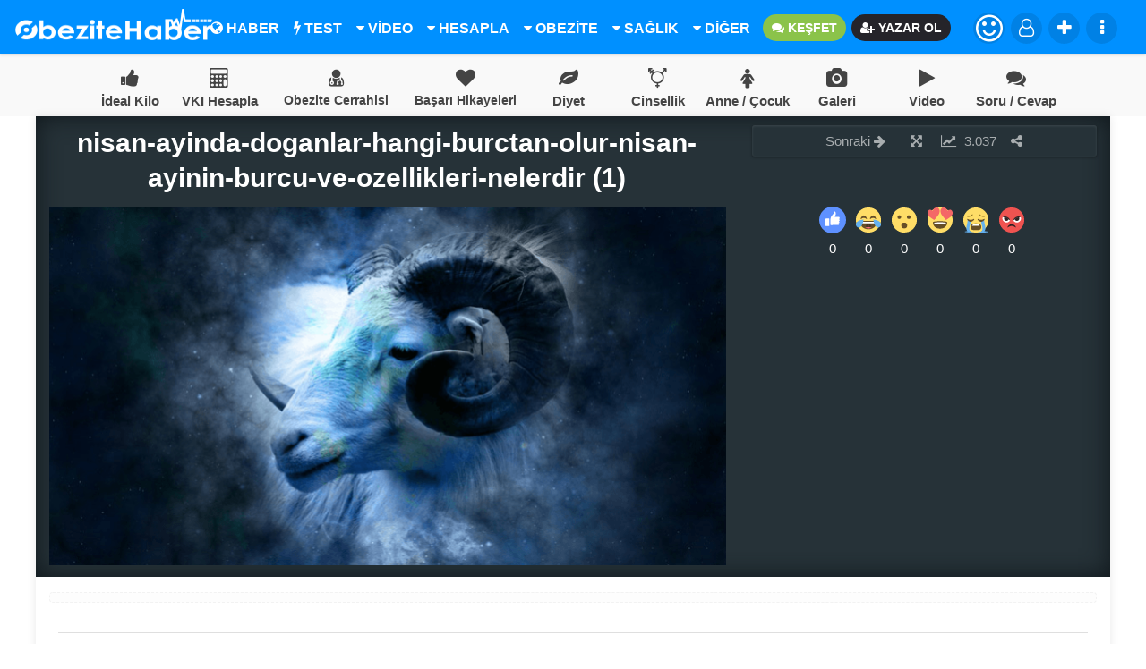

--- FILE ---
content_type: text/html; charset=UTF-8
request_url: https://www.obezitehaber.com/nisan-ayinda-doganlar-hangi-burctan-olur-nisan-ayinin-burcu-ve-ozellikleri-nelerdir/nisan-ayinda-doganlar-hangi-burctan-olur-nisan-ayinin-burcu-ve-ozellikleri-nelerdir-1/
body_size: 15708
content:
<!DOCTYPE html><html lang="tr-TR"><head><script data-no-optimize="1" type="8a95e075891eb05d8ae7ddc7-text/javascript">var litespeed_docref=sessionStorage.getItem("litespeed_docref");litespeed_docref&&(Object.defineProperty(document,"referrer",{get:function(){return litespeed_docref}}),sessionStorage.removeItem("litespeed_docref"));</script> <meta charset="UTF-8"><link data-optimized="2" rel="stylesheet" href="https://www.obezitehaber.com/wp-content/litespeed/css/bcba248ce30628154482bf45e7d7a1d6.css?ver=dca70" /><meta name="viewport" content="width=device-width, initial-scale=1, maximum-scale=1, user-scalable=no" /><meta name="robots" content="index, follow" /><link rel="alternate" type="application/rss+xml" title="RSS 2.0" href="https://www.obezitehaber.com/feed/" /><link rel="alternate" type="text/xml" title="RSS .92" href="https://www.obezitehaber.com/feed/rss/" /><link rel="alternate" type="application/atom+xml" title="Atom 0.3" href="https://www.obezitehaber.com/feed/atom/" /><link rel="pingback" href="https://www.obezitehaber.com/xmlrpc.php" /><link rel="profile" href="https://gmpg.org/xfn/11" /><meta name="author" content="Enderun Global"><meta name="publisher" content="Enderun Global" /><link rel="shortcut icon" href="https://www.obezitehaber.com/wp-content/uploads/2018/10/favicon-1.png" /> <script type="litespeed/javascript" data-src="//pagead2.googlesyndication.com/pagead/js/adsbygoogle.js"></script> <script type="litespeed/javascript">(adsbygoogle=window.adsbygoogle||[]).push({google_ad_client:"ca-pub-1100993452509044",enable_page_level_ads:!0})</script> <meta property="og:locale" content="tr_TR" /><meta property="og:type" content="article" /><meta property="og:title" content="nisan-ayinda-doganlar-hangi-burctan-olur-nisan-ayinin-burcu-ve-ozellikleri-nelerdir (1)" /><meta property="og:description" content=" ..." /><meta property="og:url" content="https://www.obezitehaber.com/nisan-ayinda-doganlar-hangi-burctan-olur-nisan-ayinin-burcu-ve-ozellikleri-nelerdir/nisan-ayinda-doganlar-hangi-burctan-olur-nisan-ayinin-burcu-ve-ozellikleri-nelerdir-1/" /><meta property="og:site_name" content="Obezite Haber | Mide Küçültme (Tüp Mide) Ameliyatı | Sağlık" /><meta property="article:section" content="" /><meta property="article:published_time" content="2019-10-08T17:56:19+03:00" /><meta property="og:image" content="https://www.obezitehaber.com/wp-content/uploads/2019/10/nisan-ayinda-doganlar-hangi-burctan-olur-nisan-ayinin-burcu-ve-ozellikleri-nelerdir-1.png" /><meta name="twitter:card" content="summary" /><meta name="twitter:description" content=" ..." /><meta name="twitter:title" content="nisan-ayinda-doganlar-hangi-burctan-olur-nisan-ayinin-burcu-ve-ozellikleri-nelerdir (1)" /><meta name="twitter:image" content="https://www.obezitehaber.com/wp-content/uploads/2019/10/nisan-ayinda-doganlar-hangi-burctan-olur-nisan-ayinin-burcu-ve-ozellikleri-nelerdir-1.png" /><title>nisan-ayinda-doganlar-hangi-burctan-olur-nisan-ayinin-burcu-ve-ozellikleri-nelerdir (1) | Obezite Haber</title><meta name="description" content="Koç Burcu Genel Özellikleri Nelerdir?" /><meta name="robots" content="max-image-preview:large" /><link rel="canonical" href="https://www.obezitehaber.com/nisan-ayinda-doganlar-hangi-burctan-olur-nisan-ayinin-burcu-ve-ozellikleri-nelerdir/nisan-ayinda-doganlar-hangi-burctan-olur-nisan-ayinin-burcu-ve-ozellikleri-nelerdir-1/" /><meta name="generator" content="All in One SEO (AIOSEO) 4.5.9.2" /><meta property="og:locale" content="tr_TR" /><meta property="og:site_name" content="Obezite Haber | Mide Küçültme (Tüp Mide) Ameliyatı | Sağlık | Obezite Cerrahisi, Tüp mide Ameliyatı, Mide Küçültme Ameliyatı, Sağlıklı Yaşam, Makaleler, Haberler Gibi Bir Çok Konuda Sizleri bilgilendiriyoruz." /><meta property="og:type" content="article" /><meta property="og:title" content="nisan-ayinda-doganlar-hangi-burctan-olur-nisan-ayinin-burcu-ve-ozellikleri-nelerdir (1) | Obezite Haber" /><meta property="og:description" content="Koç Burcu Genel Özellikleri Nelerdir?" /><meta property="og:url" content="https://www.obezitehaber.com/nisan-ayinda-doganlar-hangi-burctan-olur-nisan-ayinin-burcu-ve-ozellikleri-nelerdir/nisan-ayinda-doganlar-hangi-burctan-olur-nisan-ayinin-burcu-ve-ozellikleri-nelerdir-1/" /><meta property="article:published_time" content="2019-10-08T14:56:19+00:00" /><meta property="article:modified_time" content="2019-10-08T14:56:19+00:00" /><meta name="twitter:card" content="summary" /><meta name="twitter:title" content="nisan-ayinda-doganlar-hangi-burctan-olur-nisan-ayinin-burcu-ve-ozellikleri-nelerdir (1) | Obezite Haber" /><meta name="twitter:description" content="Koç Burcu Genel Özellikleri Nelerdir?" /> <script type="application/ld+json" class="aioseo-schema">{"@context":"https:\/\/schema.org","@graph":[{"@type":"BreadcrumbList","@id":"https:\/\/www.obezitehaber.com\/nisan-ayinda-doganlar-hangi-burctan-olur-nisan-ayinin-burcu-ve-ozellikleri-nelerdir\/nisan-ayinda-doganlar-hangi-burctan-olur-nisan-ayinin-burcu-ve-ozellikleri-nelerdir-1\/#breadcrumblist","itemListElement":[{"@type":"ListItem","@id":"https:\/\/www.obezitehaber.com\/#listItem","position":1,"name":"Ev","item":"https:\/\/www.obezitehaber.com\/","nextItem":"https:\/\/www.obezitehaber.com\/nisan-ayinda-doganlar-hangi-burctan-olur-nisan-ayinin-burcu-ve-ozellikleri-nelerdir\/nisan-ayinda-doganlar-hangi-burctan-olur-nisan-ayinin-burcu-ve-ozellikleri-nelerdir-1\/#listItem"},{"@type":"ListItem","@id":"https:\/\/www.obezitehaber.com\/nisan-ayinda-doganlar-hangi-burctan-olur-nisan-ayinin-burcu-ve-ozellikleri-nelerdir\/nisan-ayinda-doganlar-hangi-burctan-olur-nisan-ayinin-burcu-ve-ozellikleri-nelerdir-1\/#listItem","position":2,"name":"nisan-ayinda-doganlar-hangi-burctan-olur-nisan-ayinin-burcu-ve-ozellikleri-nelerdir (1)","previousItem":"https:\/\/www.obezitehaber.com\/#listItem"}]},{"@type":"ItemPage","@id":"https:\/\/www.obezitehaber.com\/nisan-ayinda-doganlar-hangi-burctan-olur-nisan-ayinin-burcu-ve-ozellikleri-nelerdir\/nisan-ayinda-doganlar-hangi-burctan-olur-nisan-ayinin-burcu-ve-ozellikleri-nelerdir-1\/#itempage","url":"https:\/\/www.obezitehaber.com\/nisan-ayinda-doganlar-hangi-burctan-olur-nisan-ayinin-burcu-ve-ozellikleri-nelerdir\/nisan-ayinda-doganlar-hangi-burctan-olur-nisan-ayinin-burcu-ve-ozellikleri-nelerdir-1\/","name":"nisan-ayinda-doganlar-hangi-burctan-olur-nisan-ayinin-burcu-ve-ozellikleri-nelerdir (1) | Obezite Haber","description":"Ko\u00e7 Burcu Genel \u00d6zellikleri Nelerdir?","inLanguage":"tr-TR","isPartOf":{"@id":"https:\/\/www.obezitehaber.com\/#website"},"breadcrumb":{"@id":"https:\/\/www.obezitehaber.com\/nisan-ayinda-doganlar-hangi-burctan-olur-nisan-ayinin-burcu-ve-ozellikleri-nelerdir\/nisan-ayinda-doganlar-hangi-burctan-olur-nisan-ayinin-burcu-ve-ozellikleri-nelerdir-1\/#breadcrumblist"},"author":{"@id":"https:\/\/www.obezitehaber.com\/author\/cansu\/#author"},"creator":{"@id":"https:\/\/www.obezitehaber.com\/author\/cansu\/#author"},"datePublished":"2019-10-08T17:56:19+03:00","dateModified":"2019-10-08T17:56:19+03:00"},{"@type":"Organization","@id":"https:\/\/www.obezitehaber.com\/#organization","name":"Obezite Haber | Mide K\u00fc\u00e7\u00fcltme (T\u00fcp Mide) Ameliyat\u0131 | Sa\u011fl\u0131k","url":"https:\/\/www.obezitehaber.com\/","logo":{"@type":"ImageObject","url":"https:\/\/www.obezitehaber.com\/wp-content\/uploads\/2017\/12\/obezite.png","@id":"https:\/\/www.obezitehaber.com\/nisan-ayinda-doganlar-hangi-burctan-olur-nisan-ayinin-burcu-ve-ozellikleri-nelerdir\/nisan-ayinda-doganlar-hangi-burctan-olur-nisan-ayinin-burcu-ve-ozellikleri-nelerdir-1\/#organizationLogo","width":851,"height":315},"image":{"@id":"https:\/\/www.obezitehaber.com\/nisan-ayinda-doganlar-hangi-burctan-olur-nisan-ayinin-burcu-ve-ozellikleri-nelerdir\/nisan-ayinda-doganlar-hangi-burctan-olur-nisan-ayinin-burcu-ve-ozellikleri-nelerdir-1\/#organizationLogo"}},{"@type":"Person","@id":"https:\/\/www.obezitehaber.com\/author\/cansu\/#author","url":"https:\/\/www.obezitehaber.com\/author\/cansu\/","name":"CANSU TANRIKULU","image":{"@type":"ImageObject","@id":"https:\/\/www.obezitehaber.com\/nisan-ayinda-doganlar-hangi-burctan-olur-nisan-ayinin-burcu-ve-ozellikleri-nelerdir\/nisan-ayinda-doganlar-hangi-burctan-olur-nisan-ayinin-burcu-ve-ozellikleri-nelerdir-1\/#authorImage","url":"https:\/\/www.obezitehaber.com\/wp-content\/litespeed\/avatar\/08b9397af144c1b22abd0faf254d3cdc.jpg?ver=1768566562","width":96,"height":96,"caption":"CANSU TANRIKULU"}},{"@type":"WebSite","@id":"https:\/\/www.obezitehaber.com\/#website","url":"https:\/\/www.obezitehaber.com\/","name":"Obezite Haber | Mide K\u00fc\u00e7\u00fcltme (T\u00fcp Mide) Ameliyat\u0131 | Sa\u011fl\u0131k","description":"Obezite Cerrahisi, T\u00fcp mide Ameliyat\u0131, Mide K\u00fc\u00e7\u00fcltme Ameliyat\u0131, Sa\u011fl\u0131kl\u0131 Ya\u015fam, Makaleler, Haberler Gibi Bir \u00c7ok Konuda Sizleri bilgilendiriyoruz.","inLanguage":"tr-TR","publisher":{"@id":"https:\/\/www.obezitehaber.com\/#organization"}}]}</script>  <script type="8a95e075891eb05d8ae7ddc7-text/javascript"></script> <link rel='dns-prefetch' href='//s.w.org' /><link rel="alternate" type="application/rss+xml" title="Obezite Haber | Mide Küçültme (Tüp Mide) Ameliyatı | Sağlık &raquo; nisan-ayinda-doganlar-hangi-burctan-olur-nisan-ayinin-burcu-ve-ozellikleri-nelerdir (1) yorum beslemesi" href="https://www.obezitehaber.com/nisan-ayinda-doganlar-hangi-burctan-olur-nisan-ayinin-burcu-ve-ozellikleri-nelerdir/nisan-ayinda-doganlar-hangi-burctan-olur-nisan-ayinin-burcu-ve-ozellikleri-nelerdir-1/feed/" /> <script type="litespeed/javascript" data-src='https://www.obezitehaber.com/wp-includes/js/jquery/jquery.js' id='jquery-core-js'></script> <link rel="https://api.w.org/" href="https://www.obezitehaber.com/wp-json/" /><link rel="alternate" type="application/json" href="https://www.obezitehaber.com/wp-json/wp/v2/media/26450" /><link rel="EditURI" type="application/rsd+xml" title="RSD" href="https://www.obezitehaber.com/xmlrpc.php?rsd" /><link rel="wlwmanifest" type="application/wlwmanifest+xml" href="https://www.obezitehaber.com/wp-includes/wlwmanifest.xml" /><meta name="generator" content="WordPress 5.5.17" /><link rel='shortlink' href='https://www.obezitehaber.com/?p=26450' /><link rel="alternate" type="application/json+oembed" href="https://www.obezitehaber.com/wp-json/oembed/1.0/embed?url=https%3A%2F%2Fwww.obezitehaber.com%2Fnisan-ayinda-doganlar-hangi-burctan-olur-nisan-ayinin-burcu-ve-ozellikleri-nelerdir%2Fnisan-ayinda-doganlar-hangi-burctan-olur-nisan-ayinin-burcu-ve-ozellikleri-nelerdir-1%2F" /><link rel="alternate" type="text/xml+oembed" href="https://www.obezitehaber.com/wp-json/oembed/1.0/embed?url=https%3A%2F%2Fwww.obezitehaber.com%2Fnisan-ayinda-doganlar-hangi-burctan-olur-nisan-ayinin-burcu-ve-ozellikleri-nelerdir%2Fnisan-ayinda-doganlar-hangi-burctan-olur-nisan-ayinin-burcu-ve-ozellikleri-nelerdir-1%2F&#038;format=xml" /><style type="text/css">/* Ecancan Özel Style CSS */

			.search-err-form form input[type=text],.header-container,.button-container-search button{
				background: linear-gradient(to right, #0090ff 0%, #0090ff 100%);
			}

				.middle-menu-icons {
					background-color: #f9f9f9;
				}
				.middle-menu-icons ul li a{
					color: #444444;
				}
				.middle-menu-icons ul li a:hover {
					color: #0090ff;
				}
				.page-numbers li,.post-loader i,.durum-loader-container i,.fbutton i,.ectkpet-durum-loader i,.ectkpci-durum-loader i{
					background: linear-gradient(to right, #0090ff 0%, #0090ff 100%);
				}
				.pagination li a:hover,.pagination>.active>a, .pagination>.active>a:focus, .pagination>.active>a:hover, .pagination>.active>span, .pagination>.active>span:focus, .pagination>.active>span:hover{
					background-color: rgba(0,0,0,0.84);
					border-color: rgba(0,0,0,0.84);
					color:rgba(0,0,0,0.84);
					background: linear-gradient(to right, #0090ff 0%, #0090ff 100%);
				}
				.pagination>li>a, .pagination>li>span,.tabs .tab a:hover, .tabs .tab a.active, .tabs .tab a{
					color:rgba(0,0,0,0.84);
				}
				.progress {
					background: linear-gradient(to right, #0090ff 0%, #0090ff 100%);
				}
				input:not([type]):focus:not([readonly]), input[type=text]:focus:not([readonly]), input[type=password]:focus:not([readonly]), input[type=email]:focus:not([readonly]), input[type=url]:focus:not([readonly]), input[type=time]:focus:not([readonly]), input[type=date]:focus:not([readonly]), input[type=datetime]:focus:not([readonly]), input[type=datetime-local]:focus:not([readonly]), input[type=tel]:focus:not([readonly]), input[type=number]:focus:not([readonly]), input[type=search]:focus:not([readonly]), textarea.materialize-textarea:focus:not([readonly]){
					    border-bottom: 1px solid rgba(0,0,0,0.84);
						box-shadow: 0 1px 0 0 rgba(0,0,0,0.84);
				}
				.tabs .tab a:hover, .tabs .tab a.active, .tabs .tab a,.swiper-button-next i,.swiper-button-prev i{
					color: rgba(0,0,0,0.84);
				}
				.scrolload,.widget-loader,.wpcf7-submit,.comment-author i,.user-avatar i,.user-mobil-info-content i {
					    background: linear-gradient(to right, #0090ff 0%, #0090ff 100%);
						
				}
				.tabs .indicator,.form-submit input,.tabs .indicator, .form-submit input{
					background-color:rgba(0,0,0,0.84);
				}
				.login,.login:hover,.login:focus{
					background-color:rgba(0,0,0,0.84);
				}
				.single-toolbox ul .vcard a, .marker,#top,.file-input:hover > .button,.slide-menu > a.menu-close,.theme-color,.user-post-fav-setting a,form.armhdrs{
				  background: linear-gradient(to right, #0090ff 0%, #0090ff 100%);
				}
				.similar-list .icon i,.swiper-pagination-bullet-active{
					background: linear-gradient(45deg,#0090ff 0,#0090ff 100%);
				}
				.single-comment-button-view a,{
					background-color:rgba(0,0,0,0.84);
				}
				.bell-notification .mention-count{
					background-color:#f35140;
				}

				
			
body { background-color: #ffffff; }
.header-container{
							top:0px;
							position: fixed;
						}
						.nav-up{
							top:-60px;
							position:fixed;
							transition:0.2s;
						}
						.nav-down{
							top:0px;
							position:fixed;
							transition:0.2s;
						}
						.middle-menu-icons{
										margin-top:60px;
									}
									@media screen and (max-width: 991px) {
										.main-back{
										margin-top:60px;
										}
									}</style></head ><body itemscope="itemscope" itemtype="http://schema.org/WebPage">
<a href="#" id="scroll" style="display: none;"><span></span></a><header class="header-container"><div class="container"><div class="logo">
<a href="https://www.obezitehaber.com/"><img data-lazyloaded="1" src="[data-uri]" width="220" height="40" data-src="https://www.obezitehaber.com/wp-content/uploads/2018/10/obezitehaber-logo.png" alt="logo"></a></div><div class="menu-header-container-content"><div class="menu-header-content"><div id="menu1" class="menu-ana-menu-2017-container"><ul id="menu-ana-menu-2017" class="menu1"><li id="menu-item-27940" class="menu-item menu-item-type-taxonomy menu-item-object-category"><a href="https://www.obezitehaber.com/kategori/haber/"><i class="fa fa-globe" aria-hidden="true"></i> HABER</a></li><li id="menu-item-27979" class="menu-item menu-item-type-taxonomy menu-item-object-category"><a href="https://www.obezitehaber.com/kategori/test/"><i class="fa fa-bolt" aria-hidden="true"></i> TEST</a></li><li id="menu-item-28010" class="menu-item menu-item-type-taxonomy menu-item-object-category menu-item-has-children"><a href="https://www.obezitehaber.com/kategori/videolar/"><i class="fa fa-caret-down" aria-hidden="true"></i> VİDEO</a><ul class="sub-menu"><li id="menu-item-28009" class="menu-item menu-item-type-taxonomy menu-item-object-category"><a href="https://www.obezitehaber.com/kategori/foto-galeri/">Foto Galeri</a></li></ul></li><li id="menu-item-27943" class="menu-item menu-item-type-taxonomy menu-item-object-category menu-item-has-children"><a href="https://www.obezitehaber.com/kategori/hesaplama/"><i class="fa fa-caret-down" aria-hidden="true"></i> HESAPLA</a><ul class="sub-menu"><li id="menu-item-27950" class="menu-item menu-item-type-custom menu-item-object-custom"><a href="https://www.obezitehaber.com/ideal-kilonuzu-hesaplayin/">İdeal Kilo</a></li><li id="menu-item-27951" class="menu-item menu-item-type-custom menu-item-object-custom"><a href="https://www.obezitehaber.com/vucut-kitle-indeksi-hesapla/">Vücut Kitle İndeksi</a></li><li id="menu-item-27953" class="menu-item menu-item-type-custom menu-item-object-custom"><a href="https://www.obezitehaber.com/bazal-metabolizma-hizi-hesaplama/">Bazal Metabolizma Hızı</a></li><li id="menu-item-28000" class="menu-item menu-item-type-custom menu-item-object-custom"><a href="https://www.obezitehaber.com/gunluk-kalori-ihtiyaci-hesaplama/">Günlük Kalori Hesapla</a></li><li id="menu-item-27952" class="menu-item menu-item-type-custom menu-item-object-custom"><a href="https://www.obezitehaber.com/gebelik-hesaplama/">Gebelik Hesaplama</a></li></ul></li><li id="menu-item-27995" class="menu-item menu-item-type-taxonomy menu-item-object-category menu-item-has-children"><a href="https://www.obezitehaber.com/kategori/obezite-cerrahisi/"><i class="fa fa-caret-down" aria-hidden="true"></i> OBEZİTE</a><ul class="sub-menu"><li id="menu-item-27939" class="menu-item menu-item-type-taxonomy menu-item-object-category"><a href="https://www.obezitehaber.com/kategori/basari-hikayeleri/">Başarı Hikayeleri</a></li></ul></li><li id="menu-item-27942" class="menu-item menu-item-type-taxonomy menu-item-object-category menu-item-has-children"><a href="https://www.obezitehaber.com/kategori/saglik/"><i class="fa fa-caret-down" aria-hidden="true"></i> SAĞLIK</a><ul class="sub-menu"><li id="menu-item-27944" class="menu-item menu-item-type-taxonomy menu-item-object-category"><a href="https://www.obezitehaber.com/kategori/spor/">Spor</a></li><li id="menu-item-27941" class="menu-item menu-item-type-taxonomy menu-item-object-category"><a href="https://www.obezitehaber.com/kategori/beslenme/">Beslenme</a></li><li id="menu-item-27946" class="menu-item menu-item-type-taxonomy menu-item-object-category"><a href="https://www.obezitehaber.com/kategori/diyetler/">Diyetler</a></li><li id="menu-item-27970" class="menu-item menu-item-type-taxonomy menu-item-object-category"><a href="https://www.obezitehaber.com/kategori/anne-cocuk/">Anne / Çocuk</a></li><li id="menu-item-28014" class="menu-item menu-item-type-taxonomy menu-item-object-category"><a href="https://www.obezitehaber.com/kategori/cinsellik/">Cinsellik</a></li><li id="menu-item-27971" class="menu-item menu-item-type-taxonomy menu-item-object-category"><a href="https://www.obezitehaber.com/kategori/yasam/">Yaşam</a></li></ul></li><li id="menu-item-28008" class="menu-item menu-item-type-custom menu-item-object-custom menu-item-home menu-item-has-children"><a href="https://www.obezitehaber.com/#"><i class="fa fa-caret-down" aria-hidden="true"></i> DİĞER</a><ul class="sub-menu"><li id="menu-item-28017" class="menu-item menu-item-type-taxonomy menu-item-object-category"><a href="https://www.obezitehaber.com/kategori/astroloji/">Astroloji</a></li><li id="menu-item-27973" class="menu-item menu-item-type-taxonomy menu-item-object-category"><a href="https://www.obezitehaber.com/kategori/guzellik/">Güzellik</a></li><li id="menu-item-27945" class="menu-item menu-item-type-taxonomy menu-item-object-category"><a href="https://www.obezitehaber.com/kategori/estetik/">Estetik</a></li><li id="menu-item-27948" class="menu-item menu-item-type-taxonomy menu-item-object-category"><a href="https://www.obezitehaber.com/kategori/moda/">Moda</a></li><li id="menu-item-27972" class="menu-item menu-item-type-taxonomy menu-item-object-category"><a href="https://www.obezitehaber.com/kategori/magazin/">Magazin</a></li></ul></li><li id="menu-item-28033" class="menu-item menu-item-type-post_type menu-item-object-page"><a href="https://www.obezitehaber.com/soru-cevap-obezite/"><i class="fa fa-comments" aria-hidden="true"></i> KEŞFET</a></li><li id="menu-item-28012" class="menu-item menu-item-type-custom menu-item-object-custom"><a href="https://www.obezitehaber.com/yazar-ol/"><i class="fa fa-user-plus" aria-hidden="true"></i> YAZAR OL</a></li></ul></div></div><div class="menu-header-toolbox"><ul><li class="emoji-li">
<a class="dropdown-button login-avatar" href="javascript:void(0);" data-activates="emoji" >
<i class="fa fa-smile-o" style="font-size:35px; line-height:35px;"></i>
</a><ul id="emoji" class="dropdown-content dropdown-content-extra emoji-list-css" style="width:200px !important;"><li><a href="https://www.obezitehaber.com/emoji/begendim/"><svg xmlns="http://www.w3.org/2000/svg" id="Layer_1" viewBox="0 0 1501.7 1504.4"><style>.st0{fill:#5e91ff}.st1{fill:#fff}</style><ellipse class="st0" cx="750.8" cy="752.2" rx="750.8" ry="752.2"></ellipse><path class="st1" d="M378.3 667.5h165.1c13 0 23.6 10.5 23.6 23.6v379.1c0 13-10.5 23.6-23.6 23.6H378.3c-13 0-23.6-10.5-23.6-23.6V691c.1-13 10.6-23.5 23.6-23.5zM624.7 1004.7V733.1c.1-66.9 18.8-132.4 54.1-189.2 21.5-34.4 69.7-89.5 96.7-118 6-6.4 27.8-25.2 27.8-35.5 0-13.2 1.5-34.5 2-74.2.3-25.2 20.8-45.9 46-45.7h1.1c44.1.8 58.2 41.6 58.2 41.6s37.7 74.4 2.5 165.4c-29.7 76.9-35.8 83.1-35.8 83.1s-9.6 13.9 20.8 13.3c0 0 185.6-.8 192-.8 13.7 0 57.4 12.5 54.9 68.2-1.8 41.2-27.4 55.6-40.5 60.3-1.7.6-2.6 2.5-1.9 4.2.3.7.8 1.3 1.5 1.7 13.4 7.8 40.8 27.5 40.2 57.7-.8 36.6-15.5 50.1-46.1 58.5-1.7.4-2.8 2.2-2.3 3.9.2.9.8 1.6 1.5 2 11.6 6.6 31.5 22.7 30.3 55.3-1.2 33.2-25.2 44.9-38.3 48.9-1.7.5-2.7 2.3-2.2 4 .2.7.7 1.4 1.3 1.8 8.3 5.7 20.6 18.6 20 45.1-.3 14-5 24.2-10.9 31.5-9.3 11.5-23.9 17.5-38.7 17.6l-411.8.8c-.1-.1-22.4 0-22.4-29.9z"></path></svg></a></li><li><a href="https://www.obezitehaber.com/emoji/cok-aci/"><svg xmlns="http://www.w3.org/2000/svg" viewBox="0 0 64 64" enable-background="new 0 0 64 64"><g fill="#65b1ef"><ellipse cx="17.5" cy="59.9" rx="12.5" ry="1.5"></ellipse><ellipse cx="44" cy="60.2" rx="18" ry="1.8"></ellipse></g><circle cx="32" cy="32" r="30" fill="#ffdd67"></circle><path d="m44.7 46c-1.4-3.6-4.8-6-12.7-6-8 0-11.3 2.4-12.7 6-.7 1.9.3 5 .3 5 1.3 3.9 1.1 5 12.4 5 11.3 0 11.1-1.1 12.4-5 0 0 1.1-3.1.3-5" fill="#664e27"></path><path d="m41 45c.1-.3 0-.6-.2-.8 0 0-2-2.2-8.8-2.2-6.8 0-8.8 2.2-8.8 2.2-.2.1-.2.5-.2.8l.2.6c.1.3.3.5.5.5h16.6c.2 0 .5-.2.5-.5l.2-.6" fill="#fff"></path><g fill="#65b1ef"><path d="m44.5 60.5c2.3 0 4.6 0 6.8 0 8.2-9.9-1.5-20 .9-29.8-2.3 0-4.6 2.5-6.8 2.5-3.2 9.5 7.3 17.4-.9 27.3"></path><path d="m19.5 60.5c-2.3 0-4.6 0-6.8 0-8.2-9.9 1.5-20-.9-29.8 2.3 0 4.6 2.5 6.8 2.5 3.2 9.5-7.3 17.4.9 27.3"></path></g><g fill="#917524"><path d="m40.7 18.3c3 3 7.2 4.5 11.4 4.1.6-.1.9 2.1.2 2.2-4.9.4-9.7-1.3-13.1-4.8-.6-.5 1.1-1.9 1.5-1.5"></path><path d="m12 22.4c4.2.4 8.4-1.1 11.4-4.1.4-.4 2.1 1 1.6 1.5-3.4 3.5-8.3 5.2-13.1 4.8-.9 0-.5-2.2.1-2.2"></path></g><g fill="#664e27"><path d="m35.9 30.3c4.2 8 12.7 8 16.9 0 .2-.4-.3-.6-1-1-4.2 3.3-11.1 3-14.9 0-.6.4-1.2.6-1 1"></path><path d="m11.2 30.3c4.2 8 12.7 8 16.9 0 .2-.4-.3-.6-1-1-4.2 3.3-11.1 3-14.9 0-.7.4-1.2.6-1 1"></path></g></svg></a></li><li><a href="https://www.obezitehaber.com/emoji/inanilmaz/"><svg xmlns="http://www.w3.org/2000/svg" viewBox="0 0 64 64" enable-background="new 0 0 64 64"><circle cx="32" cy="32" r="30" fill="#ffdd67"></circle><g fill="#664e27"><circle cx="32" cy="45.1" r="7"></circle><circle cx="20.2" cy="25" r="4.5"></circle><circle cx="42.7" cy="25" r="4.5"></circle></g></svg></a></li><li><a href="https://www.obezitehaber.com/emoji/kahkaha/"><svg xmlns="http://www.w3.org/2000/svg" viewBox="0 0 64 64" enable-background="new 0 0 64 64"><circle cx="32" cy="32" r="30" fill="#ffdd67"></circle><path d="m49.7 34.4c-.4-.5-1.1-.4-1.9-.4-15.8 0-15.8 0-31.6 0-.8 0-1.5-.1-1.9.4-3.9 5 .7 19.6 17.7 19.6 17 0 21.6-14.6 17.7-19.6" fill="#664e27"></path><path d="m33.8 41.7c-.6 0-1.5.5-1.1 2 .2.7 1.2 1.6 1.2 2.8 0 2.4-3.8 2.4-3.8 0 0-1.2 1-2 1.2-2.8.3-1.4-.6-2-1.1-2-1.6 0-4.1 1.7-4.1 4.6 0 3.2 2.7 5.8 6 5.8 3.3 0 6-2.6 6-5.8-.1-2.8-2.7-4.5-4.3-4.6" fill="#4c3526"></path><path d="m24.3 50.7c2.2 1 4.8 1.5 7.7 1.5 2.9 0 5.5-.6 7.7-1.5-2.1-1.1-4.7-1.7-7.7-1.7s-5.6.6-7.7 1.7" fill="#ff717f"></path><path d="m47 36c-15 0-15 0-29.9 0-2.1 0-2.1 4-.1 4 10.4 0 19.6 0 30 0 2 0 2-4 0-4" fill="#fff"></path><g fill="#65b1ef"><path d="m59.4 36.9c7.3 7.7-2.6 18.1-9.9 10.4-5.3-5.6-5.6-16.3-5.6-16.3s10.2.3 15.5 5.9"></path><path d="m14.5 47.3c-7.3 7.7-17.2-2.7-9.9-10.4 5.3-5.6 15.5-5.9 15.5-5.9s-.3 10.7-5.6 16.3"></path></g><g fill="#664e27"><path d="m28.5 28.7c-1.9-5.1-4.7-7.7-7.5-7.7s-5.6 2.6-7.5 7.7c-.2.5.8 1.4 1.3.9 1.8-1.9 4-2.7 6.2-2.7 2.2 0 4.4.8 6.2 2.7.6.5 1.5-.4 1.3-.9"></path><path d="m50.4 28.7c-1.9-5.1-4.7-7.7-7.5-7.7s-5.6 2.6-7.5 7.7c-.2.5.8 1.4 1.3.9 1.8-1.9 4-2.7 6.2-2.7s4.4.8 6.2 2.7c.5.5 1.5-.4 1.3-.9"></path></g></svg></a></li><li><a href="https://www.obezitehaber.com/emoji/muhtesem/"><svg xmlns="http://www.w3.org/2000/svg" viewBox="0 0 64 64" enable-background="new 0 0 64 64"><path d="M62,32c0,16.6-13.4,30-30,30C15.4,62,2,48.6,2,32C2,15.4,15.4,2,32,2C48.6,2,62,15.4,62,32z" fill="#ffdd67"></path><g fill="#f46767"><path d="m61.8 13.2c-.5-2.7-2-4.9-4.5-5.6-2.7-.7-5.1.3-7.4 2.7-1.3-3.6-3.3-6.3-6.5-7.7-3.2-1.4-6.4-.4-8.4 2.1-2.1 2.6-2.9 6.7-.7 12 2.1 5 11.4 15 11.7 15.3.4-.2 10.8-6.7 13.3-9.9 2.5-3.1 3-6.2 2.5-8.9"></path><path d="m29 4.7c-2-2.5-5.2-3.5-8.4-2.1-3.2 1.4-5.2 4.1-6.5 7.7-2.4-2.3-4.8-3.4-7.5-2.6-2.4.7-4 2.9-4.5 5.6-.5 2.6.1 5.8 2.5 8.9 2.6 3.1 13 9.6 13.4 9.8.3-.3 9.6-10.3 11.7-15.3 2.2-5.3 1.4-9.3-.7-12"></path></g><path d="m49 38.1c0-.8-.5-1.8-1.8-2.1-3.5-.7-8.6-1.3-15.2-1.3-6.6 0-11.7.7-15.2 1.3-1.4.3-1.8 1.3-1.8 2.1 0 7.3 5.6 14.6 17 14.6 11.4-.1 17-7.4 17-14.6" fill="#664e27"></path><path d="m44.7 38.3c-2.2-.4-6.8-1-12.7-1-5.9 0-10.5.6-12.7 1-1.3.2-1.4.7-1.3 1.5.1.4.1 1 .3 1.6.1.6.3.9 1.3.8 1.9-.2 23-.2 24.9 0 1 .1 1.1-.2 1.3-.8.1-.6.2-1.1.3-1.6 0-.8-.1-1.3-1.4-1.5" fill="#fff"></path></svg></a></li><li><a href="https://www.obezitehaber.com/emoji/nefret-ettim/"><svg xmlns="http://www.w3.org/2000/svg" viewBox="0 0 64 64" enable-background="new 0 0 64 64"><circle cx="32" cy="32" r="30" fill="#ef5350"></circle><path d="m41 49.7c-5.8-4.8-12.2-4.8-18 0-.7.6-1.3-.4-.8-1.3 1.8-3.4 5.3-6.5 9.8-6.5s8.1 3.1 9.8 6.5c.5.8-.1 1.8-.8 1.3" fill="#302424"></path><path d="m10.2 24.9c-1.5 4.7.6 10 5.3 12.1 4.6 2.2 10 .5 12.7-3.7l-6.9-7.7-11.1-.7" fill="#fff"></path><g fill="#302424"><path d="m14.2 25.8c-1.4 2.9-.1 6.4 2.8 7.7 2.9 1.4 6.4.1 7.7-2.8 1-1.9-9.6-6.8-10.5-4.9"></path><path d="m10.2 24.9c1.6-1 3.5-1.5 5.4-1.5 1.9 0 3.8.5 5.6 1.3 1.7.8 3.3 2 4.6 3.4 1.2 1.5 2.2 3.2 2.4 5.1-1.3-1.3-2.6-2.4-4-3.4-1.4-1-2.8-1.8-4.2-2.4-1.5-.7-3-1.2-4.6-1.7-1.8-.3-3.4-.6-5.2-.8"></path></g><path d="m53.8 24.9c1.5 4.7-.6 10-5.3 12.1-4.6 2.2-10 .5-12.7-3.7l6.9-7.7 11.1-.7" fill="#fff"></path><g fill="#302424"><path d="m49.8 25.8c1.4 2.9.1 6.4-2.8 7.7-2.9 1.4-6.4.1-7.7-2.8-1-1.9 9.6-6.8 10.5-4.9"></path><path d="m53.8 24.9c-1.6-1-3.5-1.5-5.4-1.5-1.9 0-3.8.5-5.6 1.3-1.7.8-3.3 2-4.6 3.4-1.2 1.5-2.2 3.2-2.4 5.1 1.3-1.3 2.6-2.4 4-3.4 1.4-1 2.8-1.8 4.2-2.4 1.5-.7 3-1.2 4.6-1.7 1.8-.3 3.4-.6 5.2-.8"></path></g></svg></a></li></ul></li><li class="not-login"><a href="https://www.obezitehaber.com/giris-kayit/"><i class="fa fa-user-o"></i></a></li><li class="icerik-li">
<a title="İçerik Ekle" class="dropdown-button"  data-activates='dropdown2' ><i class="fa fa-plus"></i>
</a><ul id="dropdown2" class="dropdown-content dropdown-content-extra icerik-list" style="width:200px !important;"><li>
<a href="https://www.obezitehaber.com/giris-kayit/">İçerik Ekle</a></li><li>
<a href="https://www.obezitehaber.com/giris-kayit/">Durum Ekle</a></li></ul></li><li class="search-li">
<a class="search-js-open" href="javascript:void(0);"><i class="fa fa-search"></i></a>
<a class="search-js-close" href="javascript:void(0);" style="display:none;"><i class="fa fa-times"></i></a></li><li class="diger-li">
<a class="dropdown-button"  data-activates='dropdown' ><i class="fa fa-ellipsis-v"></i>
</a><ul id="dropdown" class="dropdown-content dropdown-content-extra diger-list" style="width:200px !important;"><li><a href="https://www.obezitehaber.com/iletisim/">İletişim</a></li><li><a href="https://www.obezitehaber.com/reklam-vermek-istiyorum/">Reklam Ver</a></li><li><a href="https://www.obezitehaber.com/yazarlar/">Yazarlar</a></li><li><a href="https://www.obezitehaber.com/kunye/">Künye</a></li><li><a href="https://www.obezitehaber.com/gizlilik-bildirimi/">Gizlilik Bildirimi</a></li><li><a href="https://www.obezitehaber.com/yayin-ilkeleri-ve-kullanim-kosullari/">Yayın İlkeleri ve Kullanım Koşulları</a></li><li><a href="https://www.obezitehaber.com/yazar-kullanici-sozlesmesi/">Yazar Kullanıcı Sözleşmesini</a></li><li><a href="https://www.obezitehaber.com/kopyalama-kurallarimiz/">Kopyalama Kuralları</a></li></ul></li></ul></div></div></div></header><div class="search-area"><div class="container"><form action="https://www.obezitehaber.com/" method="get">
<input class="search-laptop" type="text" name="s" placeholder="Ara.."/>
<input type="hidden" name="post_type" value="post" /><div class="live-s"></div><div class="showbox" style="display:none;"><div class="loader">
<svg class="circular" viewBox="25 25 50 50">
<circle class="path" cx="50" cy="50" r="20" fill="none" stroke-width="2" stroke-miterlimit="10"/>
</svg></div></div><div class="button-container-search" style="display:none;">
<button type="submit"><i class="fa fa-search"></i> Tüm Sonuçları Göster</button></div></form></div></div><div class="mobil-btn">
<a class="menu-open" href="#"><i class="fa fa-bars"></i></a>
<a class="menu-open-close" href="#" style="display:none;"><i class="fa fa-times"></i></a></div><div class="menu-close-div"></div><div class="slide-menu kapama">
<a href="#" class="menu-close"><i class="fa fa-remove"></i> </a><form class="armhdrs" action="https://www.obezitehaber.com/" method="get">
<label for="search-mobil" class="search-mobil">Ara..</label>
<input id="search-mobil" class="live-s-input" type="text" name="s" placeholder=""/>
<input type="hidden" name="post_type" value="post" /></form><div class="live-s-mobil" style="display:none"></div><div class="mobil-loader" style="display:none"> Aranıyor...<div class="showbox mobil-loader-edit"><div class="loader mobil-loader-edit-content">
<svg class="circular" viewBox="25 25 50 50">
<circle class="path" cx="50" cy="50" r="20" fill="none" stroke-width="2" stroke-miterlimit="10"/>
</svg></div></div></div><div class="mobil-user"><div class="user-info-mobil">
<i class="fa fa-user mobil-user-icon"></i><p>Profiliniz görmek ve içerik girmek için giriş yapın.</p>
<a style="width:100%;"href="https://www.obezitehaber.com/giris-kayit/">Giriş Yap</a></div></div><div class="mobil-emoji-list"><ul><li><a href="https://www.obezitehaber.com/emoji/begendim/"><svg xmlns="http://www.w3.org/2000/svg" id="Layer_1" viewBox="0 0 1501.7 1504.4"><style>.st0{fill:#5e91ff}.st1{fill:#fff}</style><ellipse class="st0" cx="750.8" cy="752.2" rx="750.8" ry="752.2"></ellipse><path class="st1" d="M378.3 667.5h165.1c13 0 23.6 10.5 23.6 23.6v379.1c0 13-10.5 23.6-23.6 23.6H378.3c-13 0-23.6-10.5-23.6-23.6V691c.1-13 10.6-23.5 23.6-23.5zM624.7 1004.7V733.1c.1-66.9 18.8-132.4 54.1-189.2 21.5-34.4 69.7-89.5 96.7-118 6-6.4 27.8-25.2 27.8-35.5 0-13.2 1.5-34.5 2-74.2.3-25.2 20.8-45.9 46-45.7h1.1c44.1.8 58.2 41.6 58.2 41.6s37.7 74.4 2.5 165.4c-29.7 76.9-35.8 83.1-35.8 83.1s-9.6 13.9 20.8 13.3c0 0 185.6-.8 192-.8 13.7 0 57.4 12.5 54.9 68.2-1.8 41.2-27.4 55.6-40.5 60.3-1.7.6-2.6 2.5-1.9 4.2.3.7.8 1.3 1.5 1.7 13.4 7.8 40.8 27.5 40.2 57.7-.8 36.6-15.5 50.1-46.1 58.5-1.7.4-2.8 2.2-2.3 3.9.2.9.8 1.6 1.5 2 11.6 6.6 31.5 22.7 30.3 55.3-1.2 33.2-25.2 44.9-38.3 48.9-1.7.5-2.7 2.3-2.2 4 .2.7.7 1.4 1.3 1.8 8.3 5.7 20.6 18.6 20 45.1-.3 14-5 24.2-10.9 31.5-9.3 11.5-23.9 17.5-38.7 17.6l-411.8.8c-.1-.1-22.4 0-22.4-29.9z"></path></svg></a></li><li><a href="https://www.obezitehaber.com/emoji/cok-aci/"><svg xmlns="http://www.w3.org/2000/svg" viewBox="0 0 64 64" enable-background="new 0 0 64 64"><g fill="#65b1ef"><ellipse cx="17.5" cy="59.9" rx="12.5" ry="1.5"></ellipse><ellipse cx="44" cy="60.2" rx="18" ry="1.8"></ellipse></g><circle cx="32" cy="32" r="30" fill="#ffdd67"></circle><path d="m44.7 46c-1.4-3.6-4.8-6-12.7-6-8 0-11.3 2.4-12.7 6-.7 1.9.3 5 .3 5 1.3 3.9 1.1 5 12.4 5 11.3 0 11.1-1.1 12.4-5 0 0 1.1-3.1.3-5" fill="#664e27"></path><path d="m41 45c.1-.3 0-.6-.2-.8 0 0-2-2.2-8.8-2.2-6.8 0-8.8 2.2-8.8 2.2-.2.1-.2.5-.2.8l.2.6c.1.3.3.5.5.5h16.6c.2 0 .5-.2.5-.5l.2-.6" fill="#fff"></path><g fill="#65b1ef"><path d="m44.5 60.5c2.3 0 4.6 0 6.8 0 8.2-9.9-1.5-20 .9-29.8-2.3 0-4.6 2.5-6.8 2.5-3.2 9.5 7.3 17.4-.9 27.3"></path><path d="m19.5 60.5c-2.3 0-4.6 0-6.8 0-8.2-9.9 1.5-20-.9-29.8 2.3 0 4.6 2.5 6.8 2.5 3.2 9.5-7.3 17.4.9 27.3"></path></g><g fill="#917524"><path d="m40.7 18.3c3 3 7.2 4.5 11.4 4.1.6-.1.9 2.1.2 2.2-4.9.4-9.7-1.3-13.1-4.8-.6-.5 1.1-1.9 1.5-1.5"></path><path d="m12 22.4c4.2.4 8.4-1.1 11.4-4.1.4-.4 2.1 1 1.6 1.5-3.4 3.5-8.3 5.2-13.1 4.8-.9 0-.5-2.2.1-2.2"></path></g><g fill="#664e27"><path d="m35.9 30.3c4.2 8 12.7 8 16.9 0 .2-.4-.3-.6-1-1-4.2 3.3-11.1 3-14.9 0-.6.4-1.2.6-1 1"></path><path d="m11.2 30.3c4.2 8 12.7 8 16.9 0 .2-.4-.3-.6-1-1-4.2 3.3-11.1 3-14.9 0-.7.4-1.2.6-1 1"></path></g></svg></a></li><li><a href="https://www.obezitehaber.com/emoji/inanilmaz/"><svg xmlns="http://www.w3.org/2000/svg" viewBox="0 0 64 64" enable-background="new 0 0 64 64"><circle cx="32" cy="32" r="30" fill="#ffdd67"></circle><g fill="#664e27"><circle cx="32" cy="45.1" r="7"></circle><circle cx="20.2" cy="25" r="4.5"></circle><circle cx="42.7" cy="25" r="4.5"></circle></g></svg></a></li><li><a href="https://www.obezitehaber.com/emoji/kahkaha/"><svg xmlns="http://www.w3.org/2000/svg" viewBox="0 0 64 64" enable-background="new 0 0 64 64"><circle cx="32" cy="32" r="30" fill="#ffdd67"></circle><path d="m49.7 34.4c-.4-.5-1.1-.4-1.9-.4-15.8 0-15.8 0-31.6 0-.8 0-1.5-.1-1.9.4-3.9 5 .7 19.6 17.7 19.6 17 0 21.6-14.6 17.7-19.6" fill="#664e27"></path><path d="m33.8 41.7c-.6 0-1.5.5-1.1 2 .2.7 1.2 1.6 1.2 2.8 0 2.4-3.8 2.4-3.8 0 0-1.2 1-2 1.2-2.8.3-1.4-.6-2-1.1-2-1.6 0-4.1 1.7-4.1 4.6 0 3.2 2.7 5.8 6 5.8 3.3 0 6-2.6 6-5.8-.1-2.8-2.7-4.5-4.3-4.6" fill="#4c3526"></path><path d="m24.3 50.7c2.2 1 4.8 1.5 7.7 1.5 2.9 0 5.5-.6 7.7-1.5-2.1-1.1-4.7-1.7-7.7-1.7s-5.6.6-7.7 1.7" fill="#ff717f"></path><path d="m47 36c-15 0-15 0-29.9 0-2.1 0-2.1 4-.1 4 10.4 0 19.6 0 30 0 2 0 2-4 0-4" fill="#fff"></path><g fill="#65b1ef"><path d="m59.4 36.9c7.3 7.7-2.6 18.1-9.9 10.4-5.3-5.6-5.6-16.3-5.6-16.3s10.2.3 15.5 5.9"></path><path d="m14.5 47.3c-7.3 7.7-17.2-2.7-9.9-10.4 5.3-5.6 15.5-5.9 15.5-5.9s-.3 10.7-5.6 16.3"></path></g><g fill="#664e27"><path d="m28.5 28.7c-1.9-5.1-4.7-7.7-7.5-7.7s-5.6 2.6-7.5 7.7c-.2.5.8 1.4 1.3.9 1.8-1.9 4-2.7 6.2-2.7 2.2 0 4.4.8 6.2 2.7.6.5 1.5-.4 1.3-.9"></path><path d="m50.4 28.7c-1.9-5.1-4.7-7.7-7.5-7.7s-5.6 2.6-7.5 7.7c-.2.5.8 1.4 1.3.9 1.8-1.9 4-2.7 6.2-2.7s4.4.8 6.2 2.7c.5.5 1.5-.4 1.3-.9"></path></g></svg></a></li><li><a href="https://www.obezitehaber.com/emoji/muhtesem/"><svg xmlns="http://www.w3.org/2000/svg" viewBox="0 0 64 64" enable-background="new 0 0 64 64"><path d="M62,32c0,16.6-13.4,30-30,30C15.4,62,2,48.6,2,32C2,15.4,15.4,2,32,2C48.6,2,62,15.4,62,32z" fill="#ffdd67"></path><g fill="#f46767"><path d="m61.8 13.2c-.5-2.7-2-4.9-4.5-5.6-2.7-.7-5.1.3-7.4 2.7-1.3-3.6-3.3-6.3-6.5-7.7-3.2-1.4-6.4-.4-8.4 2.1-2.1 2.6-2.9 6.7-.7 12 2.1 5 11.4 15 11.7 15.3.4-.2 10.8-6.7 13.3-9.9 2.5-3.1 3-6.2 2.5-8.9"></path><path d="m29 4.7c-2-2.5-5.2-3.5-8.4-2.1-3.2 1.4-5.2 4.1-6.5 7.7-2.4-2.3-4.8-3.4-7.5-2.6-2.4.7-4 2.9-4.5 5.6-.5 2.6.1 5.8 2.5 8.9 2.6 3.1 13 9.6 13.4 9.8.3-.3 9.6-10.3 11.7-15.3 2.2-5.3 1.4-9.3-.7-12"></path></g><path d="m49 38.1c0-.8-.5-1.8-1.8-2.1-3.5-.7-8.6-1.3-15.2-1.3-6.6 0-11.7.7-15.2 1.3-1.4.3-1.8 1.3-1.8 2.1 0 7.3 5.6 14.6 17 14.6 11.4-.1 17-7.4 17-14.6" fill="#664e27"></path><path d="m44.7 38.3c-2.2-.4-6.8-1-12.7-1-5.9 0-10.5.6-12.7 1-1.3.2-1.4.7-1.3 1.5.1.4.1 1 .3 1.6.1.6.3.9 1.3.8 1.9-.2 23-.2 24.9 0 1 .1 1.1-.2 1.3-.8.1-.6.2-1.1.3-1.6 0-.8-.1-1.3-1.4-1.5" fill="#fff"></path></svg></a></li><li><a href="https://www.obezitehaber.com/emoji/nefret-ettim/"><svg xmlns="http://www.w3.org/2000/svg" viewBox="0 0 64 64" enable-background="new 0 0 64 64"><circle cx="32" cy="32" r="30" fill="#ef5350"></circle><path d="m41 49.7c-5.8-4.8-12.2-4.8-18 0-.7.6-1.3-.4-.8-1.3 1.8-3.4 5.3-6.5 9.8-6.5s8.1 3.1 9.8 6.5c.5.8-.1 1.8-.8 1.3" fill="#302424"></path><path d="m10.2 24.9c-1.5 4.7.6 10 5.3 12.1 4.6 2.2 10 .5 12.7-3.7l-6.9-7.7-11.1-.7" fill="#fff"></path><g fill="#302424"><path d="m14.2 25.8c-1.4 2.9-.1 6.4 2.8 7.7 2.9 1.4 6.4.1 7.7-2.8 1-1.9-9.6-6.8-10.5-4.9"></path><path d="m10.2 24.9c1.6-1 3.5-1.5 5.4-1.5 1.9 0 3.8.5 5.6 1.3 1.7.8 3.3 2 4.6 3.4 1.2 1.5 2.2 3.2 2.4 5.1-1.3-1.3-2.6-2.4-4-3.4-1.4-1-2.8-1.8-4.2-2.4-1.5-.7-3-1.2-4.6-1.7-1.8-.3-3.4-.6-5.2-.8"></path></g><path d="m53.8 24.9c1.5 4.7-.6 10-5.3 12.1-4.6 2.2-10 .5-12.7-3.7l6.9-7.7 11.1-.7" fill="#fff"></path><g fill="#302424"><path d="m49.8 25.8c1.4 2.9.1 6.4-2.8 7.7-2.9 1.4-6.4.1-7.7-2.8-1-1.9 9.6-6.8 10.5-4.9"></path><path d="m53.8 24.9c-1.6-1-3.5-1.5-5.4-1.5-1.9 0-3.8.5-5.6 1.3-1.7.8-3.3 2-4.6 3.4-1.2 1.5-2.2 3.2-2.4 5.1 1.3-1.3 2.6-2.4 4-3.4 1.4-1 2.8-1.8 4.2-2.4 1.5-.7 3-1.2 4.6-1.7 1.8-.3 3.4-.6 5.2-.8"></path></g></svg></a></li></ul></div><div class="mobil-user"><div style="margin-bottom: -20px;" class="user-info-mobil2">
<a style="border-top-right-radius:0px;border-bottom-right-radius:0px;background-color:#8bc34a;" href="https://www.obezitehaber.com/soru-cevap-obezite/"><i style="height: 14px;    line-height: 14px; font-size: 14px;"  class="fa fa-comments" aria-hidden="true"></i>KEŞFET</a>
<a style="border-top-left-radius:0px;border-bottom-left-radius:0px;background-color:#3e3e3e;" href="https://www.obezitehaber.com/yazar-ol/"><i style="height: 14px;    line-height: 14px; font-size: 14px;" class="fa fa-user-plus" aria-hidden="true"></i>YAZAR OL</a></div></div><div id="mobil-menu1" class="menu-amp-menu-container"><ul id="menu-amp-menu" class="mobil-menu1"><li id="menu-item-27993" class="menu-item menu-item-type-custom menu-item-object-custom menu-item-home"><a href="https://www.obezitehaber.com/"><i class="fa fa-home" aria-hidden="true"></i> ANASAYFA</a></li><li id="menu-item-27986" class="menu-item menu-item-type-taxonomy menu-item-object-category"><a href="https://www.obezitehaber.com/kategori/haber/"><i class="fa fa-globe" aria-hidden="true"></i> HABER</a></li><li id="menu-item-27987" class="menu-item menu-item-type-taxonomy menu-item-object-category"><a href="https://www.obezitehaber.com/kategori/hesaplama/"><i class="fa fa-calculator" aria-hidden="true"></i> HESAPLAMA</a></li><li id="menu-item-27996" class="menu-item menu-item-type-taxonomy menu-item-object-category"><a href="https://www.obezitehaber.com/kategori/obezite-cerrahisi/"><i class="fa fa-heartbeat" aria-hidden="true"></i> OBEZİTE</a></li><li id="menu-item-27981" class="menu-item menu-item-type-taxonomy menu-item-object-category"><a href="https://www.obezitehaber.com/kategori/basari-hikayeleri/"><i class="fa fa-heart" aria-hidden="true"></i> BAŞARI HİKAYELERİ</a></li><li id="menu-item-27999" class="menu-item menu-item-type-taxonomy menu-item-object-category"><a href="https://www.obezitehaber.com/kategori/videolar/"><i class="fa fa-youtube-play" aria-hidden="true"></i> VİDEOLAR</a></li><li id="menu-item-27998" class="menu-item menu-item-type-taxonomy menu-item-object-category"><a href="https://www.obezitehaber.com/kategori/foto-galeri/"><i class="fa fa-camera" aria-hidden="true"></i> FOTO GALERİ</a></li><li id="menu-item-27991" class="menu-item menu-item-type-taxonomy menu-item-object-category"><a href="https://www.obezitehaber.com/kategori/test/"><i class="fa fa-bolt" aria-hidden="true"></i> TESTLER</a></li><li id="menu-item-27997" class="menu-item menu-item-type-taxonomy menu-item-object-category"><a href="https://www.obezitehaber.com/kategori/saglik/"><i class="fa fa-user-md" aria-hidden="true"></i> SAĞLIK</a></li><li id="menu-item-27982" class="menu-item menu-item-type-taxonomy menu-item-object-category"><a href="https://www.obezitehaber.com/kategori/beslenme/"><i class="fa fa-cutlery" aria-hidden="true"></i> BESLENME</a></li><li id="menu-item-27983" class="menu-item menu-item-type-taxonomy menu-item-object-category"><a href="https://www.obezitehaber.com/kategori/diyetler/"><i class="fa fa-leaf" aria-hidden="true"></i> DİYETLER</a></li><li id="menu-item-27980" class="menu-item menu-item-type-taxonomy menu-item-object-category"><a href="https://www.obezitehaber.com/kategori/anne-cocuk/"><i class="fa fa-female" aria-hidden="true"></i> ANNE / ÇOCUK</a></li><li id="menu-item-28013" class="menu-item menu-item-type-taxonomy menu-item-object-category"><a href="https://www.obezitehaber.com/kategori/cinsellik/"><i class="fa fa-transgender-alt" aria-hidden="true"></i> CİNSELLİK</a></li><li id="menu-item-27992" class="menu-item menu-item-type-taxonomy menu-item-object-category"><a href="https://www.obezitehaber.com/kategori/yasam/"><i class="fa fa-american-sign-language-interpreting" aria-hidden="true"></i> YAŞAM</a></li><li id="menu-item-27990" class="menu-item menu-item-type-taxonomy menu-item-object-category"><a href="https://www.obezitehaber.com/kategori/spor/"><i class="fa fa-angellist" aria-hidden="true"></i> SPOR</a></li><li id="menu-item-27985" class="menu-item menu-item-type-taxonomy menu-item-object-category menu-item-has-children"><a href="https://www.obezitehaber.com/kategori/guzellik/"><i class="fa fa-star" aria-hidden="true"></i> GÜZELLİK</a><ul class="sub-menu"><li id="menu-item-27984" class="menu-item menu-item-type-taxonomy menu-item-object-category"><a href="https://www.obezitehaber.com/kategori/estetik/"><i class="fa fa-paper-plane" aria-hidden="true"></i> ESTETİK</a></li><li id="menu-item-27989" class="menu-item menu-item-type-taxonomy menu-item-object-category"><a href="https://www.obezitehaber.com/kategori/moda/"><i class="fa fa-paper-plane" aria-hidden="true"></i> MODA</a></li><li id="menu-item-27988" class="menu-item menu-item-type-taxonomy menu-item-object-category"><a href="https://www.obezitehaber.com/kategori/magazin/"><i class="fa fa-paper-plane" aria-hidden="true"></i> MAGAZİN</a></li></ul></li><li id="menu-item-28016" class="menu-item menu-item-type-taxonomy menu-item-object-category"><a href="https://www.obezitehaber.com/kategori/astroloji/"><i class="fa fa-balance-scale" aria-hidden="true"></i> ASTROLOJİ</a></li><li id="menu-item-27994" class="menu-item menu-item-type-custom menu-item-object-custom"><a href="https://www.obezitehaber.com/soru-cevap-obezite/"><i class="fa fa-question" aria-hidden="true"></i> SORU CEVAP</a></li><li id="menu-item-28026" class="menu-item menu-item-type-post_type menu-item-object-page menu-item-has-children"><a href="https://www.obezitehaber.com/iletisim/"><i class="fa fa-envelope" aria-hidden="true"></i> İLETİŞİM</a><ul class="sub-menu"><li id="menu-item-28032" class="menu-item menu-item-type-post_type menu-item-object-page"><a href="https://www.obezitehaber.com/yazarlar/">Yazarlar</a></li><li id="menu-item-28031" class="menu-item menu-item-type-post_type menu-item-object-page"><a href="https://www.obezitehaber.com/reklam-vermek-istiyorum/">Reklam Ver</a></li><li id="menu-item-28030" class="menu-item menu-item-type-post_type menu-item-object-page"><a href="https://www.obezitehaber.com/kunye/">Künye</a></li></ul></li></ul></div></div><div class="middle-menu-icons"><div class="container"><div id="menu2" class="menu-orta-menu-container"><ul id="menu-orta-menu" class="menu2"><li id="menu-item-28028" class="menu-item menu-item-type-post_type menu-item-object-post"><a href="https://www.obezitehaber.com/ideal-kilonuzu-hesaplayin/"><i class="fa fa-thumbs-up" aria-hidden="true"></i> İdeal Kilo</a></li><li id="menu-item-28027" class="menu-item menu-item-type-post_type menu-item-object-post"><a href="https://www.obezitehaber.com/vucut-kitle-indeksi-hesaplama/"><i class="fa fa-calculator" aria-hidden="true"></i> VKI Hesapla</a></li><li id="menu-item-28006" class="menu-item menu-item-type-taxonomy menu-item-object-category"><a href="https://www.obezitehaber.com/kategori/obezite-cerrahisi/"><i class="fa fa-user-md" aria-hidden="true"></i> Obezite Cerrahisi</a></li><li id="menu-item-28001" class="menu-item menu-item-type-taxonomy menu-item-object-category"><a href="https://www.obezitehaber.com/kategori/basari-hikayeleri/"><i class="fa fa-heart" aria-hidden="true"></i> Başarı Hikayeleri</a></li><li id="menu-item-28002" class="menu-item menu-item-type-taxonomy menu-item-object-category"><a href="https://www.obezitehaber.com/kategori/diyetler/"><i class="fa fa-leaf" aria-hidden="true"></i> Diyet</a></li><li id="menu-item-28015" class="menu-item menu-item-type-taxonomy menu-item-object-category"><a href="https://www.obezitehaber.com/kategori/cinsellik/"><i class="fa fa-transgender-alt" aria-hidden="true"></i> Cinsellik</a></li><li id="menu-item-28003" class="menu-item menu-item-type-taxonomy menu-item-object-category"><a href="https://www.obezitehaber.com/kategori/anne-cocuk/"><i class="fa fa-female" aria-hidden="true"></i> Anne / Çocuk</a></li><li id="menu-item-28004" class="menu-item menu-item-type-taxonomy menu-item-object-category"><a href="https://www.obezitehaber.com/kategori/foto-galeri/"><i class="fa fa-camera" aria-hidden="true"></i> Galeri</a></li><li id="menu-item-28005" class="menu-item menu-item-type-taxonomy menu-item-object-category"><a href="https://www.obezitehaber.com/kategori/videolar/"><i class="fa fa-play" aria-hidden="true"></i> Video</a></li><li id="menu-item-28029" class="menu-item menu-item-type-post_type menu-item-object-page"><a href="https://www.obezitehaber.com/soru-cevap-obezite/"><i class="fa fa-comments" aria-hidden="true"></i> Soru / Cevap</a></li></ul></div></div></div><div itemprop="mainContentOfPage" itemscope="itemscope" class="main-back "><center><script type="litespeed/javascript" data-src="https://pagead2.googlesyndication.com/pagead/js/adsbygoogle.js"></script> 
<ins class="adsbygoogle"
style="display:block"
data-ad-client="ca-pub-1100993452509044"
data-ad-slot="9951460760"
data-ad-format="auto"
data-full-width-responsive="true"></ins> <script type="litespeed/javascript">(adsbygoogle=window.adsbygoogle||[]).push({})</script> </center><style type="text/css">.main-back{
	box-shadow: 0 0 10px rgba(0, 0, 0, 0.09);
    border-left: none;
    background:#fff;
    padding: 0px;
	}</style><div class="single-video-container"><div class="title-tools"><div class="single-up-title attac-title"><h2>nisan-ayinda-doganlar-hangi-burctan-olur-nisan-ayinin-burcu-ve-ozellikleri-nelerdir (1)</h2></div><div class="video-tools-up">
<span class="tools-up share-down">
</span>
<span class="tools-up share-down">
<a href='https://www.obezitehaber.com/nisan-ayinda-doganlar-hangi-burctan-olur-nisan-ayinin-burcu-ve-ozellikleri-nelerdir/nisan-ayinda-doganlar-hangi-burctan-olur-nisan-ayinin-burcu-ve-ozellikleri-nelerdir-2/'>Sonraki <i class="fa fa-arrow-right"></i></a>					</span>
<span class="tools-up share-down">
<a href="https://www.obezitehaber.com/wp-content/uploads/2019/10/nisan-ayinda-doganlar-hangi-burctan-olur-nisan-ayinin-burcu-ve-ozellikleri-nelerdir-1.png" onclick="if (!window.__cfRLUnblockHandlers) return false; window.open(this.href, this.name,'width=1000,height=600,resizable=yes,scrollbars=yes,menubar=no,status=no'); return false;" data-cf-modified-8a95e075891eb05d8ae7ddc7-=""><i class="fa fa-arrows-alt"></i> </a>
</span>
<span class="tools-up share-down">
<i class="fa fa-line-chart"></i> 3.037					</span>
<span class="tools-up share-down">
<a href="#" class="share-video-1 tooltipped" data-position="top" data-delay="30" data-tooltip="PAYLAŞ"><i class="fa fa-share-alt"></i></a>
</span>
<span class="tools-up share-up">
<a href="https://www.facebook.com/share.php?u=https://www.obezitehaber.com/nisan-ayinda-doganlar-hangi-burctan-olur-nisan-ayinin-burcu-ve-ozellikleri-nelerdir/nisan-ayinda-doganlar-hangi-burctan-olur-nisan-ayinin-burcu-ve-ozellikleri-nelerdir-1/" target="_blank" class="share-video tooltipped" data-position="top" data-delay="30" data-tooltip="Facebook"><i class="fa fa-facebook"></i></a>
</span>
<span class="tools-up share-up">
<a href="https://twitter.com/home/?status=nisan-ayinda-doganlar-hangi-burctan-olur-nisan-ayinin-burcu-ve-ozellikleri-nelerdir (1)+https://www.obezitehaber.com/nisan-ayinda-doganlar-hangi-burctan-olur-nisan-ayinin-burcu-ve-ozellikleri-nelerdir/nisan-ayinda-doganlar-hangi-burctan-olur-nisan-ayinin-burcu-ve-ozellikleri-nelerdir-1/" target="_blank" class="share-video tooltipped" data-position="top" data-delay="30" data-tooltip="Twitter"><i class="fa fa-twitter"></i></a>
</span>
<span class="tools-up share-up">
<a href="https://plusone.google.com/_/+1/confirm?url=https://www.obezitehaber.com/nisan-ayinda-doganlar-hangi-burctan-olur-nisan-ayinin-burcu-ve-ozellikleri-nelerdir/nisan-ayinda-doganlar-hangi-burctan-olur-nisan-ayinin-burcu-ve-ozellikleri-nelerdir-1/" target="_blank" class="share-video tooltipped" data-position="top" data-delay="30" data-tooltip="Google+"><i class="fa fa-google-plus"></i></a>
</span>
<span class="tools-up share-up">
<a href="//pinterest.com/pin/create/link/?url=https://www.obezitehaber.com/nisan-ayinda-doganlar-hangi-burctan-olur-nisan-ayinin-burcu-ve-ozellikleri-nelerdir/nisan-ayinda-doganlar-hangi-burctan-olur-nisan-ayinin-burcu-ve-ozellikleri-nelerdir-1/&description=nisan-ayinda-doganlar-hangi-burctan-olur-nisan-ayinin-burcu-ve-ozellikleri-nelerdir (1)" target="_blank" class="share-video tooltipped" data-position="top" data-delay="30" data-tooltip="Pinterest"><i class="fa fa-pinterest"></i></a>
</span>
<span class="tools-up share-up">
<a href="https://mail.google.com/mail/u/0/?view=cm&fs=1&to&su=nisan-ayinda-doganlar-hangi-burctan-olur-nisan-ayinin-burcu-ve-ozellikleri-nelerdir (1)&body=https://www.obezitehaber.com/nisan-ayinda-doganlar-hangi-burctan-olur-nisan-ayinin-burcu-ve-ozellikleri-nelerdir/nisan-ayinda-doganlar-hangi-burctan-olur-nisan-ayinin-burcu-ve-ozellikleri-nelerdir-1/&ui=2&tf=1" target="_blank" class="share-video tooltipped" data-position="top" data-delay="30" data-tooltip="Gmail"><i class="fa fa-envelope"></i></a>
</span>
<span class="tools-up share-up">
<a href="#" class="share-video-2 tooltipped" data-position="top" data-delay="30" data-tooltip="Kapat"><i class="fa fa-times"></i></a>
</span></div><div class="reaction-attachment"><div class="reaction-attachment-content"><div class="a26450">
<a href="#" class="ecan-post-like" data-post_id="26450" title="Beğen"><svg xmlns="http://www.w3.org/2000/svg" id="Layer_1" viewBox="0 0 1501.7 1504.4" ><style>.st0{fill:#5e91ff}.st1{fill:#fff}</style><ellipse class="st0" cx="750.8" cy="752.2" rx="750.8" ry="752.2"></ellipse><path class="st1" d="M378.3 667.5h165.1c13 0 23.6 10.5 23.6 23.6v379.1c0 13-10.5 23.6-23.6 23.6H378.3c-13 0-23.6-10.5-23.6-23.6V691c.1-13 10.6-23.5 23.6-23.5zM624.7 1004.7V733.1c.1-66.9 18.8-132.4 54.1-189.2 21.5-34.4 69.7-89.5 96.7-118 6-6.4 27.8-25.2 27.8-35.5 0-13.2 1.5-34.5 2-74.2.3-25.2 20.8-45.9 46-45.7h1.1c44.1.8 58.2 41.6 58.2 41.6s37.7 74.4 2.5 165.4c-29.7 76.9-35.8 83.1-35.8 83.1s-9.6 13.9 20.8 13.3c0 0 185.6-.8 192-.8 13.7 0 57.4 12.5 54.9 68.2-1.8 41.2-27.4 55.6-40.5 60.3-1.7.6-2.6 2.5-1.9 4.2.3.7.8 1.3 1.5 1.7 13.4 7.8 40.8 27.5 40.2 57.7-.8 36.6-15.5 50.1-46.1 58.5-1.7.4-2.8 2.2-2.3 3.9.2.9.8 1.6 1.5 2 11.6 6.6 31.5 22.7 30.3 55.3-1.2 33.2-25.2 44.9-38.3 48.9-1.7.5-2.7 2.3-2.2 4 .2.7.7 1.4 1.3 1.8 8.3 5.7 20.6 18.6 20 45.1-.3 14-5 24.2-10.9 31.5-9.3 11.5-23.9 17.5-38.7 17.6l-411.8.8c-.1-.1-22.4 0-22.4-29.9z"></path></svg><span class="reaction-count-post">0</span></a>							<a href="#" class="ecan-post-happy" data-post_id="26450" title="Sevin"><svg xmlns="http://www.w3.org/2000/svg" viewBox="0 0 64 64" enable-background="new 0 0 64 64"><circle cx="32" cy="32" r="30" fill="#ffdd67"/><path d="m49.7 34.4c-.4-.5-1.1-.4-1.9-.4-15.8 0-15.8 0-31.6 0-.8 0-1.5-.1-1.9.4-3.9 5 .7 19.6 17.7 19.6 17 0 21.6-14.6 17.7-19.6" fill="#664e27"/><path d="m33.8 41.7c-.6 0-1.5.5-1.1 2 .2.7 1.2 1.6 1.2 2.8 0 2.4-3.8 2.4-3.8 0 0-1.2 1-2 1.2-2.8.3-1.4-.6-2-1.1-2-1.6 0-4.1 1.7-4.1 4.6 0 3.2 2.7 5.8 6 5.8 3.3 0 6-2.6 6-5.8-.1-2.8-2.7-4.5-4.3-4.6" fill="#4c3526"/><path d="m24.3 50.7c2.2 1 4.8 1.5 7.7 1.5 2.9 0 5.5-.6 7.7-1.5-2.1-1.1-4.7-1.7-7.7-1.7s-5.6.6-7.7 1.7" fill="#ff717f"/><path d="m47 36c-15 0-15 0-29.9 0-2.1 0-2.1 4-.1 4 10.4 0 19.6 0 30 0 2 0 2-4 0-4" fill="#fff"/><g fill="#65b1ef"><path d="m59.4 36.9c7.3 7.7-2.6 18.1-9.9 10.4-5.3-5.6-5.6-16.3-5.6-16.3s10.2.3 15.5 5.9"/><path d="m14.5 47.3c-7.3 7.7-17.2-2.7-9.9-10.4 5.3-5.6 15.5-5.9 15.5-5.9s-.3 10.7-5.6 16.3"/></g><g fill="#664e27"><path d="m28.5 28.7c-1.9-5.1-4.7-7.7-7.5-7.7s-5.6 2.6-7.5 7.7c-.2.5.8 1.4 1.3.9 1.8-1.9 4-2.7 6.2-2.7 2.2 0 4.4.8 6.2 2.7.6.5 1.5-.4 1.3-.9"/><path d="m50.4 28.7c-1.9-5.1-4.7-7.7-7.5-7.7s-5.6 2.6-7.5 7.7c-.2.5.8 1.4 1.3.9 1.8-1.9 4-2.7 6.2-2.7s4.4.8 6.2 2.7c.5.5 1.5-.4 1.3-.9"/></g></svg><span class="reaction-count-post">0</span></a>							<a href="#" class="ecan-post-unbelievable" data-post_id="26450" title="Şaşır"><svg xmlns="http://www.w3.org/2000/svg" viewBox="0 0 64 64" enable-background="new 0 0 64 64"><circle cx="32" cy="32" r="30" fill="#ffdd67"/><g fill="#664e27"><circle cx="32" cy="45.1" r="7"/><circle cx="20.2" cy="25" r="4.5"/><circle cx="42.7" cy="25" r="4.5"/></g></svg><span class="reaction-count-post">0</span></a>							<a href="#" class="ecan-post-spectacular" data-post_id="26450" title="Muhteşem"><svg xmlns="http://www.w3.org/2000/svg" viewBox="0 0 64 64" enable-background="new 0 0 64 64"><path d="M62,32c0,16.6-13.4,30-30,30C15.4,62,2,48.6,2,32C2,15.4,15.4,2,32,2C48.6,2,62,15.4,62,32z" fill="#ffdd67"/><g fill="#f46767"><path d="m61.8 13.2c-.5-2.7-2-4.9-4.5-5.6-2.7-.7-5.1.3-7.4 2.7-1.3-3.6-3.3-6.3-6.5-7.7-3.2-1.4-6.4-.4-8.4 2.1-2.1 2.6-2.9 6.7-.7 12 2.1 5 11.4 15 11.7 15.3.4-.2 10.8-6.7 13.3-9.9 2.5-3.1 3-6.2 2.5-8.9"/><path d="m29 4.7c-2-2.5-5.2-3.5-8.4-2.1-3.2 1.4-5.2 4.1-6.5 7.7-2.4-2.3-4.8-3.4-7.5-2.6-2.4.7-4 2.9-4.5 5.6-.5 2.6.1 5.8 2.5 8.9 2.6 3.1 13 9.6 13.4 9.8.3-.3 9.6-10.3 11.7-15.3 2.2-5.3 1.4-9.3-.7-12"/></g><path d="m49 38.1c0-.8-.5-1.8-1.8-2.1-3.5-.7-8.6-1.3-15.2-1.3-6.6 0-11.7.7-15.2 1.3-1.4.3-1.8 1.3-1.8 2.1 0 7.3 5.6 14.6 17 14.6 11.4-.1 17-7.4 17-14.6" fill="#664e27"/><path d="m44.7 38.3c-2.2-.4-6.8-1-12.7-1-5.9 0-10.5.6-12.7 1-1.3.2-1.4.7-1.3 1.5.1.4.1 1 .3 1.6.1.6.3.9 1.3.8 1.9-.2 23-.2 24.9 0 1 .1 1.1-.2 1.3-.8.1-.6.2-1.1.3-1.6 0-.8-.1-1.3-1.4-1.5" fill="#fff"/></svg><span class="reaction-count-post">0</span></a>							<a href="#" class="ecan-post-sad" data-post_id="26450" title="Üzül"><svg xmlns="http://www.w3.org/2000/svg" viewBox="0 0 64 64" enable-background="new 0 0 64 64"><g fill="#65b1ef"><ellipse cx="17.5" cy="59.9" rx="12.5" ry="1.5"/><ellipse cx="44" cy="60.2" rx="18" ry="1.8"/></g><circle cx="32" cy="32" r="30" fill="#ffdd67"/><path d="m44.7 46c-1.4-3.6-4.8-6-12.7-6-8 0-11.3 2.4-12.7 6-.7 1.9.3 5 .3 5 1.3 3.9 1.1 5 12.4 5 11.3 0 11.1-1.1 12.4-5 0 0 1.1-3.1.3-5" fill="#664e27"/><path d="m41 45c.1-.3 0-.6-.2-.8 0 0-2-2.2-8.8-2.2-6.8 0-8.8 2.2-8.8 2.2-.2.1-.2.5-.2.8l.2.6c.1.3.3.5.5.5h16.6c.2 0 .5-.2.5-.5l.2-.6" fill="#fff"/><g fill="#65b1ef"><path d="m44.5 60.5c2.3 0 4.6 0 6.8 0 8.2-9.9-1.5-20 .9-29.8-2.3 0-4.6 2.5-6.8 2.5-3.2 9.5 7.3 17.4-.9 27.3"/><path d="m19.5 60.5c-2.3 0-4.6 0-6.8 0-8.2-9.9 1.5-20-.9-29.8 2.3 0 4.6 2.5 6.8 2.5 3.2 9.5-7.3 17.4.9 27.3"/></g><g fill="#917524"><path d="m40.7 18.3c3 3 7.2 4.5 11.4 4.1.6-.1.9 2.1.2 2.2-4.9.4-9.7-1.3-13.1-4.8-.6-.5 1.1-1.9 1.5-1.5"/><path d="m12 22.4c4.2.4 8.4-1.1 11.4-4.1.4-.4 2.1 1 1.6 1.5-3.4 3.5-8.3 5.2-13.1 4.8-.9 0-.5-2.2.1-2.2"/></g><g fill="#664e27"><path d="m35.9 30.3c4.2 8 12.7 8 16.9 0 .2-.4-.3-.6-1-1-4.2 3.3-11.1 3-14.9 0-.6.4-1.2.6-1 1"/><path d="m11.2 30.3c4.2 8 12.7 8 16.9 0 .2-.4-.3-.6-1-1-4.2 3.3-11.1 3-14.9 0-.7.4-1.2.6-1 1"/></g></svg><span class="reaction-count-post">0</span></a>							<a href="#" class="ecan-post-angry" data-post_id="26450" title="Sevin"><svg xmlns="http://www.w3.org/2000/svg" viewBox="0 0 64 64" enable-background="new 0 0 64 64"><circle cx="32" cy="32" r="30" fill="#ef5350"/><path d="m41 49.7c-5.8-4.8-12.2-4.8-18 0-.7.6-1.3-.4-.8-1.3 1.8-3.4 5.3-6.5 9.8-6.5s8.1 3.1 9.8 6.5c.5.8-.1 1.8-.8 1.3" fill="#302424"/><path d="m10.2 24.9c-1.5 4.7.6 10 5.3 12.1 4.6 2.2 10 .5 12.7-3.7l-6.9-7.7-11.1-.7" fill="#fff"/><g fill="#302424"><path d="m14.2 25.8c-1.4 2.9-.1 6.4 2.8 7.7 2.9 1.4 6.4.1 7.7-2.8 1-1.9-9.6-6.8-10.5-4.9"/><path d="m10.2 24.9c1.6-1 3.5-1.5 5.4-1.5 1.9 0 3.8.5 5.6 1.3 1.7.8 3.3 2 4.6 3.4 1.2 1.5 2.2 3.2 2.4 5.1-1.3-1.3-2.6-2.4-4-3.4-1.4-1-2.8-1.8-4.2-2.4-1.5-.7-3-1.2-4.6-1.7-1.8-.3-3.4-.6-5.2-.8"/></g><path d="m53.8 24.9c1.5 4.7-.6 10-5.3 12.1-4.6 2.2-10 .5-12.7-3.7l6.9-7.7 11.1-.7" fill="#fff"/><g fill="#302424"><path d="m49.8 25.8c1.4 2.9.1 6.4-2.8 7.7-2.9 1.4-6.4.1-7.7-2.8-1-1.9 9.6-6.8 10.5-4.9"/><path d="m53.8 24.9c-1.6-1-3.5-1.5-5.4-1.5-1.9 0-3.8.5-5.6 1.3-1.7.8-3.3 2-4.6 3.4-1.2 1.5-2.2 3.2-2.4 5.1 1.3-1.3 2.6-2.4 4-3.4 1.4-1 2.8-1.8 4.2-2.4 1.5-.7 3-1.2 4.6-1.7 1.8-.3 3.4-.6 5.2-.8"/></g></svg><span class="reaction-count-post">0</span></a></div></div></div></div><div class="single-video-thumb single-img-thumb">
<a href="https://www.obezitehaber.com/nisan-ayinda-doganlar-hangi-burctan-olur-nisan-ayinin-burcu-ve-ozellikleri-nelerdir/nisan-ayinda-doganlar-hangi-burctan-olur-nisan-ayinin-burcu-ve-ozellikleri-nelerdir-2/" title="nisan-ayinda-doganlar-hangi-burctan-olur-nisan-ayinin-burcu-ve-ozellikleri-nelerdir (1)">
<img data-lazyloaded="1" src="[data-uri]" data-src="https://www.obezitehaber.com/wp-content/uploads/2019/10/nisan-ayinda-doganlar-hangi-burctan-olur-nisan-ayinin-burcu-ve-ozellikleri-nelerdir-1-755x400.png" width="755" height="400"  class="attachment-medium" alt="" />
</a></div><div class="single-video-thumb-sidebar foto-gal-side"><p></p> <script type="litespeed/javascript" data-src="https://pagead2.googlesyndication.com/pagead/js/adsbygoogle.js"></script> 
<ins class="adsbygoogle"
style="display:block"
data-ad-client="ca-pub-1100993452509044"
data-ad-slot="9951460760"
data-ad-format="auto"
data-full-width-responsive="true"></ins> <script type="litespeed/javascript">(adsbygoogle=window.adsbygoogle||[]).push({})</script> </div></div><div class="main-container single-posted"><div class="container"><div class="single-main"><div class="single-entry"><div class="widget-ads"><div class="container-ads"> <script type="litespeed/javascript" data-src="https://pagead2.googlesyndication.com/pagead/js/adsbygoogle.js"></script> 
<ins class="adsbygoogle"
style="display:block"
data-ad-client="ca-pub-1100993452509044"
data-ad-slot="8066892821"
data-ad-format="link"
data-full-width-responsive="true"></ins> <script type="litespeed/javascript">(adsbygoogle=window.adsbygoogle||[]).push({})</script> </div></div><div class="single-comment" style="width:100%"><div id="comments" class="comments-area"><div id="respond" class="comment-respond"><h3 id="reply-title" class="comment-reply-title">Bir cevap yazın <small><a rel="nofollow" id="cancel-comment-reply-link" href="/nisan-ayinda-doganlar-hangi-burctan-olur-nisan-ayinin-burcu-ve-ozellikleri-nelerdir/nisan-ayinda-doganlar-hangi-burctan-olur-nisan-ayinin-burcu-ve-ozellikleri-nelerdir-1/#respond" style="display:none;">Cevabı iptal et</a></small></h3><p class="must-log-in">Yorum yapabilmek için <a href="https://www.obezitehaber.com/wp-login.php?redirect_to=https%3A%2F%2Fwww.obezitehaber.com%2Fnisan-ayinda-doganlar-hangi-burctan-olur-nisan-ayinin-burcu-ve-ozellikleri-nelerdir%2Fnisan-ayinda-doganlar-hangi-burctan-olur-nisan-ayinin-burcu-ve-ozellikleri-nelerdir-1%2F">giriş yapmalısınız</a>.</p></div></div></div></div></div></div></div></div><footer class="footer"><div class="container"><div class="footer-menu"><div class="menu3"><ul><li id="menu-item-16815" class=""><a></a></li><li id="menu-item-14213" class=""><a></a></li><li id="menu-item-16823" class=""><a></a></li><li id="menu-item-13" class=""><a></a></li><li id="menu-item-16813" class=""><a></a></li><li id="menu-item-3006" class=""><a></a></li><li id="menu-item-16821" class=""><a></a></li><li id="menu-item-16819" class=""><a></a></li><li id="menu-item-16817" class=""><a></a></li><li id="menu-item-55" class=""><a></a></li><li id="menu-item-23513" class=""><a></a></li><li id="menu-item-2170" class=""><a></a></li><li id="menu-item-2" class=""><a></a></li><li id="menu-item-387" class=""><a></a></li><li id="menu-item-53" class=""><a></a></li><li id="menu-item-20188" class=""><a></a></li><li id="menu-item-3010" class=""><a></a></li><li id="menu-item-23511" class=""><a></a></li><li id="menu-item-15" class=""><a></a></li><li id="menu-item-23506" class=""><a></a></li></ul></div></div><div class="footer-toolbox"><div class="copyright"><p><span style="color: #ffffff;">Copyright © 2014 - 2017 | Tüm Hakları Saklıdır. | www.obezitehaber.com</span></p></div><div class="social-content-container"><div class="social-content"><ul><li><a href="https://www.facebook.com/obezitehaber" target="_blank"><i class="fa fa-facebook"></i></a></li><li><a href="https://www.twitter.com/obezitehaber" target="_blank"><i class="fa fa-twitter"></i></a></li><li><a href="https://plus.google.com/116075190835955612954"target="_blank"><i class="fa fa-google-plus"></i></a></li><li><a href="https://instagram.com/obezitehaber" target="_blank"><i class="fa fa-instagram"></i></a></li><li><a href="https://www.youtube.com/c/ObezitehaberCom"target="_blank"><i class="fa fa-youtube-play"></i></a></li><li><a href="https://www.obezitehaber.com/feed/"target="_blank"><i class="fa fa-rss"></i></a></li><li class="footer-logo"><a href="https://www.enderunglobal.com/" target="_blank"><img data-lazyloaded="1" src="[data-uri]" width="409" height="89" alt="Enderun Global" data-src="https://www.enderunglobal.com/uploads/logo/enderunlogo.png" style="width: 100px; alt="Enderun Global | Web Tasarım ve Yazılım Firması | İzmir | E-Ticaret | Mobil Uygulama" /></a></li></ul></div></div></div></div><div class="preloader"></div></footer> <script type="litespeed/javascript">jQuery(document).ready(function($){window.audiourl='https://www.obezitehaber.com/wp-content/themes/obezitehaber';window.mtime='60000';window.ncontrol=!0})</script> <script type="litespeed/javascript" data-src='https://www.google.com/recaptcha/api.js'></script>  <script type="litespeed/javascript" data-src="https://www.googletagmanager.com/gtag/js?id=UA-57984156-1"></script> <script type="litespeed/javascript">(function(i,s,o,g,r,a,m){i.GoogleAnalyticsObject=r;i[r]=i[r]||function(){(i[r].q=i[r].q||[]).push(arguments)},i[r].l=1*new Date();a=s.createElement(o),m=s.getElementsByTagName(o)[0];a.async=1;a.src=g;m.parentNode.insertBefore(a,m)})(window,document,'script','https://www.google-analytics.com/analytics.js','ga');ga('create','UA-57984156-1','auto');ga('send','pageview')</script> <script id='ecan-ajax-js-extra' type="litespeed/javascript">var ajax_var={"url":"https:\/\/www.obezitehaber.com\/wp-admin\/admin-ajax.php","nonce":"89a0a87cb8"}</script> <script id='wp-polyfill-js-after' type="litespeed/javascript">('fetch' in window)||document.write('<script src="https://www.obezitehaber.com/wp-includes/js/dist/vendor/wp-polyfill-fetch.min.js?ver=3.0.0"></scr'+'ipt>');(document.contains)||document.write('<script src="https://www.obezitehaber.com/wp-includes/js/dist/vendor/wp-polyfill-node-contains.min.js?ver=3.42.0"></scr'+'ipt>');(window.DOMRect)||document.write('<script src="https://www.obezitehaber.com/wp-includes/js/dist/vendor/wp-polyfill-dom-rect.min.js?ver=3.42.0"></scr'+'ipt>');(window.URL&&window.URL.prototype&&window.URLSearchParams)||document.write('<script src="https://www.obezitehaber.com/wp-includes/js/dist/vendor/wp-polyfill-url.min.js?ver=3.6.4"></scr'+'ipt>');(window.FormData&&window.FormData.prototype.keys)||document.write('<script src="https://www.obezitehaber.com/wp-includes/js/dist/vendor/wp-polyfill-formdata.min.js?ver=3.0.12"></scr'+'ipt>');(Element.prototype.matches&&Element.prototype.closest)||document.write('<script src="https://www.obezitehaber.com/wp-includes/js/dist/vendor/wp-polyfill-element-closest.min.js?ver=2.0.2"></scr'+'ipt>')</script> <script id='contact-form-7-js-extra' type="litespeed/javascript">var wpcf7={"api":{"root":"https:\/\/www.obezitehaber.com\/wp-json\/","namespace":"contact-form-7\/v1"},"cached":"1"}</script> <script id='wp-postviews-cache-js-extra' type="litespeed/javascript">var viewsCacheL10n={"admin_ajax_url":"https:\/\/www.obezitehaber.com\/wp-admin\/admin-ajax.php","post_id":"26450"}</script> <script data-no-optimize="1" type="8a95e075891eb05d8ae7ddc7-text/javascript">!function(t,e){"object"==typeof exports&&"undefined"!=typeof module?module.exports=e():"function"==typeof define&&define.amd?define(e):(t="undefined"!=typeof globalThis?globalThis:t||self).LazyLoad=e()}(this,function(){"use strict";function e(){return(e=Object.assign||function(t){for(var e=1;e<arguments.length;e++){var n,a=arguments[e];for(n in a)Object.prototype.hasOwnProperty.call(a,n)&&(t[n]=a[n])}return t}).apply(this,arguments)}function i(t){return e({},it,t)}function o(t,e){var n,a="LazyLoad::Initialized",i=new t(e);try{n=new CustomEvent(a,{detail:{instance:i}})}catch(t){(n=document.createEvent("CustomEvent")).initCustomEvent(a,!1,!1,{instance:i})}window.dispatchEvent(n)}function l(t,e){return t.getAttribute(gt+e)}function c(t){return l(t,bt)}function s(t,e){return function(t,e,n){e=gt+e;null!==n?t.setAttribute(e,n):t.removeAttribute(e)}(t,bt,e)}function r(t){return s(t,null),0}function u(t){return null===c(t)}function d(t){return c(t)===vt}function f(t,e,n,a){t&&(void 0===a?void 0===n?t(e):t(e,n):t(e,n,a))}function _(t,e){nt?t.classList.add(e):t.className+=(t.className?" ":"")+e}function v(t,e){nt?t.classList.remove(e):t.className=t.className.replace(new RegExp("(^|\\s+)"+e+"(\\s+|$)")," ").replace(/^\s+/,"").replace(/\s+$/,"")}function g(t){return t.llTempImage}function b(t,e){!e||(e=e._observer)&&e.unobserve(t)}function p(t,e){t&&(t.loadingCount+=e)}function h(t,e){t&&(t.toLoadCount=e)}function n(t){for(var e,n=[],a=0;e=t.children[a];a+=1)"SOURCE"===e.tagName&&n.push(e);return n}function m(t,e){(t=t.parentNode)&&"PICTURE"===t.tagName&&n(t).forEach(e)}function a(t,e){n(t).forEach(e)}function E(t){return!!t[st]}function I(t){return t[st]}function y(t){return delete t[st]}function A(e,t){var n;E(e)||(n={},t.forEach(function(t){n[t]=e.getAttribute(t)}),e[st]=n)}function k(a,t){var i;E(a)&&(i=I(a),t.forEach(function(t){var e,n;e=a,(t=i[n=t])?e.setAttribute(n,t):e.removeAttribute(n)}))}function L(t,e,n){_(t,e.class_loading),s(t,ut),n&&(p(n,1),f(e.callback_loading,t,n))}function w(t,e,n){n&&t.setAttribute(e,n)}function x(t,e){w(t,ct,l(t,e.data_sizes)),w(t,rt,l(t,e.data_srcset)),w(t,ot,l(t,e.data_src))}function O(t,e,n){var a=l(t,e.data_bg_multi),i=l(t,e.data_bg_multi_hidpi);(a=at&&i?i:a)&&(t.style.backgroundImage=a,n=n,_(t=t,(e=e).class_applied),s(t,ft),n&&(e.unobserve_completed&&b(t,e),f(e.callback_applied,t,n)))}function N(t,e){!e||0<e.loadingCount||0<e.toLoadCount||f(t.callback_finish,e)}function C(t,e,n){t.addEventListener(e,n),t.llEvLisnrs[e]=n}function M(t){return!!t.llEvLisnrs}function z(t){if(M(t)){var e,n,a=t.llEvLisnrs;for(e in a){var i=a[e];n=e,i=i,t.removeEventListener(n,i)}delete t.llEvLisnrs}}function R(t,e,n){var a;delete t.llTempImage,p(n,-1),(a=n)&&--a.toLoadCount,v(t,e.class_loading),e.unobserve_completed&&b(t,n)}function T(o,r,c){var l=g(o)||o;M(l)||function(t,e,n){M(t)||(t.llEvLisnrs={});var a="VIDEO"===t.tagName?"loadeddata":"load";C(t,a,e),C(t,"error",n)}(l,function(t){var e,n,a,i;n=r,a=c,i=d(e=o),R(e,n,a),_(e,n.class_loaded),s(e,dt),f(n.callback_loaded,e,a),i||N(n,a),z(l)},function(t){var e,n,a,i;n=r,a=c,i=d(e=o),R(e,n,a),_(e,n.class_error),s(e,_t),f(n.callback_error,e,a),i||N(n,a),z(l)})}function G(t,e,n){var a,i,o,r,c;t.llTempImage=document.createElement("IMG"),T(t,e,n),E(c=t)||(c[st]={backgroundImage:c.style.backgroundImage}),o=n,r=l(a=t,(i=e).data_bg),c=l(a,i.data_bg_hidpi),(r=at&&c?c:r)&&(a.style.backgroundImage='url("'.concat(r,'")'),g(a).setAttribute(ot,r),L(a,i,o)),O(t,e,n)}function D(t,e,n){var a;T(t,e,n),a=e,e=n,(t=It[(n=t).tagName])&&(t(n,a),L(n,a,e))}function V(t,e,n){var a;a=t,(-1<yt.indexOf(a.tagName)?D:G)(t,e,n)}function F(t,e,n){var a;t.setAttribute("loading","lazy"),T(t,e,n),a=e,(e=It[(n=t).tagName])&&e(n,a),s(t,vt)}function j(t){t.removeAttribute(ot),t.removeAttribute(rt),t.removeAttribute(ct)}function P(t){m(t,function(t){k(t,Et)}),k(t,Et)}function S(t){var e;(e=At[t.tagName])?e(t):E(e=t)&&(t=I(e),e.style.backgroundImage=t.backgroundImage)}function U(t,e){var n;S(t),n=e,u(e=t)||d(e)||(v(e,n.class_entered),v(e,n.class_exited),v(e,n.class_applied),v(e,n.class_loading),v(e,n.class_loaded),v(e,n.class_error)),r(t),y(t)}function $(t,e,n,a){var i;n.cancel_on_exit&&(c(t)!==ut||"IMG"===t.tagName&&(z(t),m(i=t,function(t){j(t)}),j(i),P(t),v(t,n.class_loading),p(a,-1),r(t),f(n.callback_cancel,t,e,a)))}function q(t,e,n,a){var i,o,r=(o=t,0<=pt.indexOf(c(o)));s(t,"entered"),_(t,n.class_entered),v(t,n.class_exited),i=t,o=a,n.unobserve_entered&&b(i,o),f(n.callback_enter,t,e,a),r||V(t,n,a)}function H(t){return t.use_native&&"loading"in HTMLImageElement.prototype}function B(t,i,o){t.forEach(function(t){return(a=t).isIntersecting||0<a.intersectionRatio?q(t.target,t,i,o):(e=t.target,n=t,a=i,t=o,void(u(e)||(_(e,a.class_exited),$(e,n,a,t),f(a.callback_exit,e,n,t))));var e,n,a})}function J(e,n){var t;et&&!H(e)&&(n._observer=new IntersectionObserver(function(t){B(t,e,n)},{root:(t=e).container===document?null:t.container,rootMargin:t.thresholds||t.threshold+"px"}))}function K(t){return Array.prototype.slice.call(t)}function Q(t){return t.container.querySelectorAll(t.elements_selector)}function W(t){return c(t)===_t}function X(t,e){return e=t||Q(e),K(e).filter(u)}function Y(e,t){var n;(n=Q(e),K(n).filter(W)).forEach(function(t){v(t,e.class_error),r(t)}),t.update()}function t(t,e){var n,a,t=i(t);this._settings=t,this.loadingCount=0,J(t,this),n=t,a=this,Z&&window.addEventListener("online",function(){Y(n,a)}),this.update(e)}var Z="undefined"!=typeof window,tt=Z&&!("onscroll"in window)||"undefined"!=typeof navigator&&/(gle|ing|ro)bot|crawl|spider/i.test(navigator.userAgent),et=Z&&"IntersectionObserver"in window,nt=Z&&"classList"in document.createElement("p"),at=Z&&1<window.devicePixelRatio,it={elements_selector:".lazy",container:tt||Z?document:null,threshold:300,thresholds:null,data_src:"src",data_srcset:"srcset",data_sizes:"sizes",data_bg:"bg",data_bg_hidpi:"bg-hidpi",data_bg_multi:"bg-multi",data_bg_multi_hidpi:"bg-multi-hidpi",data_poster:"poster",class_applied:"applied",class_loading:"litespeed-loading",class_loaded:"litespeed-loaded",class_error:"error",class_entered:"entered",class_exited:"exited",unobserve_completed:!0,unobserve_entered:!1,cancel_on_exit:!0,callback_enter:null,callback_exit:null,callback_applied:null,callback_loading:null,callback_loaded:null,callback_error:null,callback_finish:null,callback_cancel:null,use_native:!1},ot="src",rt="srcset",ct="sizes",lt="poster",st="llOriginalAttrs",ut="loading",dt="loaded",ft="applied",_t="error",vt="native",gt="data-",bt="ll-status",pt=[ut,dt,ft,_t],ht=[ot],mt=[ot,lt],Et=[ot,rt,ct],It={IMG:function(t,e){m(t,function(t){A(t,Et),x(t,e)}),A(t,Et),x(t,e)},IFRAME:function(t,e){A(t,ht),w(t,ot,l(t,e.data_src))},VIDEO:function(t,e){a(t,function(t){A(t,ht),w(t,ot,l(t,e.data_src))}),A(t,mt),w(t,lt,l(t,e.data_poster)),w(t,ot,l(t,e.data_src)),t.load()}},yt=["IMG","IFRAME","VIDEO"],At={IMG:P,IFRAME:function(t){k(t,ht)},VIDEO:function(t){a(t,function(t){k(t,ht)}),k(t,mt),t.load()}},kt=["IMG","IFRAME","VIDEO"];return t.prototype={update:function(t){var e,n,a,i=this._settings,o=X(t,i);{if(h(this,o.length),!tt&&et)return H(i)?(e=i,n=this,o.forEach(function(t){-1!==kt.indexOf(t.tagName)&&F(t,e,n)}),void h(n,0)):(t=this._observer,i=o,t.disconnect(),a=t,void i.forEach(function(t){a.observe(t)}));this.loadAll(o)}},destroy:function(){this._observer&&this._observer.disconnect(),Q(this._settings).forEach(function(t){y(t)}),delete this._observer,delete this._settings,delete this.loadingCount,delete this.toLoadCount},loadAll:function(t){var e=this,n=this._settings;X(t,n).forEach(function(t){b(t,e),V(t,n,e)})},restoreAll:function(){var e=this._settings;Q(e).forEach(function(t){U(t,e)})}},t.load=function(t,e){e=i(e);V(t,e)},t.resetStatus=function(t){r(t)},Z&&function(t,e){if(e)if(e.length)for(var n,a=0;n=e[a];a+=1)o(t,n);else o(t,e)}(t,window.lazyLoadOptions),t});!function(e,t){"use strict";function a(){t.body.classList.add("litespeed_lazyloaded")}function n(){console.log("[LiteSpeed] Start Lazy Load Images"),d=new LazyLoad({elements_selector:"[data-lazyloaded]",callback_finish:a}),o=function(){d.update()},e.MutationObserver&&new MutationObserver(o).observe(t.documentElement,{childList:!0,subtree:!0,attributes:!0})}var d,o;e.addEventListener?e.addEventListener("load",n,!1):e.attachEvent("onload",n)}(window,document);</script><script data-no-optimize="1" type="8a95e075891eb05d8ae7ddc7-text/javascript">var litespeed_vary=document.cookie.replace(/(?:(?:^|.*;\s*)_lscache_vary\s*\=\s*([^;]*).*$)|^.*$/,"");litespeed_vary||fetch("/wp-content/plugins/litespeed-cache/guest.vary.php",{method:"POST",cache:"no-cache",redirect:"follow"}).then(e=>e.json()).then(e=>{console.log(e),e.hasOwnProperty("reload")&&"yes"==e.reload&&(sessionStorage.setItem("litespeed_docref",document.referrer),window.location.reload(!0))});</script><script data-optimized="1" type="litespeed/javascript" data-src="https://www.obezitehaber.com/wp-content/litespeed/js/278ce285934a6cda9398ae033b23bbd2.js?ver=dca70"></script><script type="8a95e075891eb05d8ae7ddc7-text/javascript">const litespeed_ui_events=["mouseover","click","keydown","wheel","touchmove","touchstart"];var urlCreator=window.URL||window.webkitURL;function litespeed_load_delayed_js_force(){console.log("[LiteSpeed] Start Load JS Delayed"),litespeed_ui_events.forEach(e=>{window.removeEventListener(e,litespeed_load_delayed_js_force,{passive:!0})}),document.querySelectorAll("iframe[data-litespeed-src]").forEach(e=>{e.setAttribute("src",e.getAttribute("data-litespeed-src"))}),"loading"==document.readyState?window.addEventListener("DOMContentLoaded",litespeed_load_delayed_js):litespeed_load_delayed_js()}litespeed_ui_events.forEach(e=>{window.addEventListener(e,litespeed_load_delayed_js_force,{passive:!0})});async function litespeed_load_delayed_js(){let t=[];for(var d in document.querySelectorAll('script[type="litespeed/javascript"]').forEach(e=>{t.push(e)}),t)await new Promise(e=>litespeed_load_one(t[d],e));document.dispatchEvent(new Event("DOMContentLiteSpeedLoaded")),window.dispatchEvent(new Event("DOMContentLiteSpeedLoaded"))}function litespeed_load_one(t,e){console.log("[LiteSpeed] Load ",t);var d=document.createElement("script");d.addEventListener("load",e),d.addEventListener("error",e),t.getAttributeNames().forEach(e=>{"type"!=e&&d.setAttribute("data-src"==e?"src":e,t.getAttribute(e))});let a=!(d.type="text/javascript");!d.src&&t.textContent&&(d.src=litespeed_inline2src(t.textContent),a=!0),t.after(d),t.remove(),a&&e()}function litespeed_inline2src(t){try{var d=urlCreator.createObjectURL(new Blob([t.replace(/^(?:<!--)?(.*?)(?:-->)?$/gm,"$1")],{type:"text/javascript"}))}catch(e){d="data:text/javascript;base64,"+btoa(t.replace(/^(?:<!--)?(.*?)(?:-->)?$/gm,"$1"))}return d}</script><foreignObject><script src="/cdn-cgi/scripts/7d0fa10a/cloudflare-static/rocket-loader.min.js" data-cf-settings="8a95e075891eb05d8ae7ddc7-|49" defer></script></foreignObject><script defer src="https://static.cloudflareinsights.com/beacon.min.js/vcd15cbe7772f49c399c6a5babf22c1241717689176015" integrity="sha512-ZpsOmlRQV6y907TI0dKBHq9Md29nnaEIPlkf84rnaERnq6zvWvPUqr2ft8M1aS28oN72PdrCzSjY4U6VaAw1EQ==" data-cf-beacon='{"version":"2024.11.0","token":"595fb7a33d724321b7c7abd19d119c11","r":1,"server_timing":{"name":{"cfCacheStatus":true,"cfEdge":true,"cfExtPri":true,"cfL4":true,"cfOrigin":true,"cfSpeedBrain":true},"location_startswith":null}}' crossorigin="anonymous"></script>
</body></html>
<!-- Page optimized by LiteSpeed Cache @2026-01-19 05:31:41 -->

<!-- Page cached by LiteSpeed Cache 6.1 on 2026-01-19 05:31:41 -->
<!-- Guest Mode -->
<!-- QUIC.cloud UCSS in queue -->